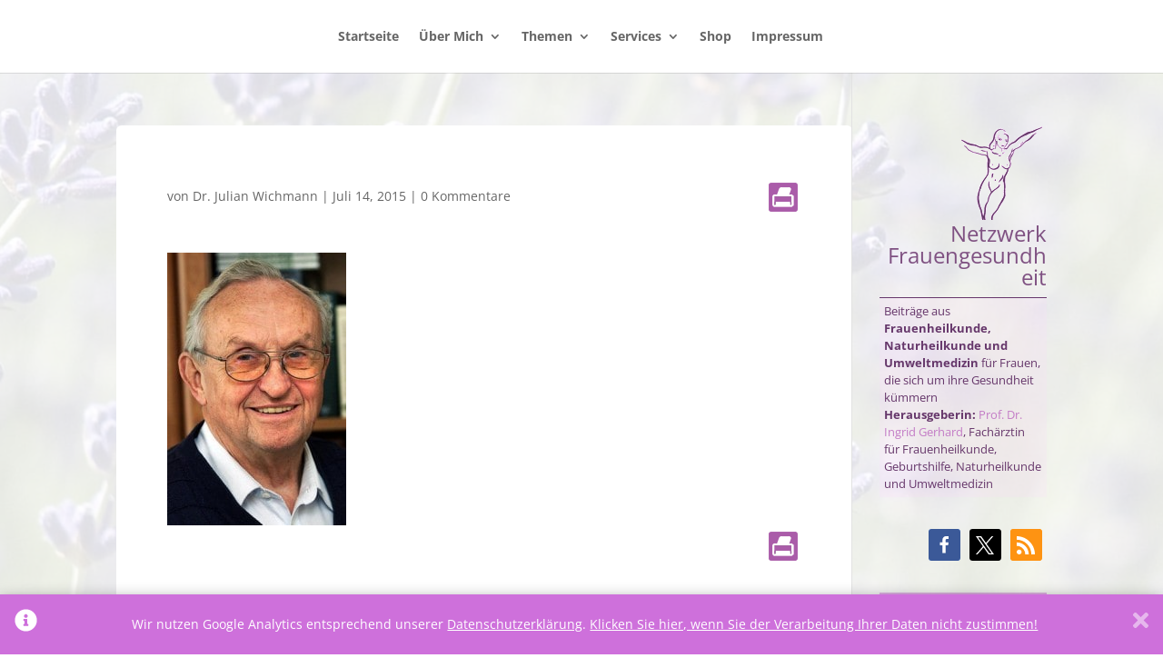

--- FILE ---
content_type: text/html; charset=UTF-8
request_url: https://www.netzwerk-frauengesundheit.com/ein-visionar-weniger-ein-nachruf-auf-wilhelm-kanne-senior/attachment/12729/
body_size: 38558
content:
<!DOCTYPE html><html dir="ltr" lang="de" prefix="og: https://ogp.me/ns#"><head><meta charset="UTF-8" /><meta http-equiv="X-UA-Compatible" content="IE=edge"><link rel="pingback" href="https://www.netzwerk-frauengesundheit.com/xmlrpc.php" /> <script type="text/javascript">document.documentElement.className = 'js';</script> <script type="text/javascript">/* Google Analytics Opt-Out by WP-Buddy | https://wp-buddy.com/products/plugins/google-analytics-opt-out */
						var gaoop_property = 'UA-8363177-1';
		var gaoop_disable_strs = ['ga-disable-' + gaoop_property];
				for (var index = 0; index < disableStrs.length; index++) {
			if (document.cookie.indexOf(disableStrs[index] + '=true') > -1) {
				window[disableStrs[index]] = true; // for Monster Insights
			}
		}

		function gaoop_analytics_optout() {
			for (var index = 0; index < disableStrs.length; index++) {
				document.cookie = disableStrs[index] + '=true; expires=Thu, 31 Dec 2099 23:59:59 UTC; SameSite=Strict; path=/';
				window[disableStrs[index]] = true; // for Monster Insights
			}
			alert('Wir haben ein Cookie gesetzt. Solange dieses aktiv ist, werden auf dieser Website keine Ihrer Daten von Google Analytics keine Daten verarbeitet.');		}</script> <link media="all" href="https://www.netzwerk-frauengesundheit.com/wp-content/cache/autoptimize/css/autoptimize_46248df1d65feee5c4266cdcd62546d3.css" rel="stylesheet"><link media="only screen and (max-width: 768px)" href="https://www.netzwerk-frauengesundheit.com/wp-content/cache/autoptimize/css/autoptimize_6fe211f8bb15af76999ce9135805d7af.css" rel="stylesheet"><title>| Netzwerk Frauengesundheit</title><meta name="robots" content="max-snippet:-1, max-image-preview:large, max-video-preview:-1" /><meta name="author" content="Dr. Julian Wichmann"/><link rel="canonical" href="https://www.netzwerk-frauengesundheit.com/ein-visionar-weniger-ein-nachruf-auf-wilhelm-kanne-senior/attachment/12729/" /><meta name="generator" content="All in One SEO (AIOSEO) 4.9.3" /><meta property="og:locale" content="de_DE" /><meta property="og:site_name" content="Netzwerk Frauengesundheit" /><meta property="og:type" content="article" /><meta property="og:title" content="| Netzwerk Frauengesundheit" /><meta property="og:url" content="https://www.netzwerk-frauengesundheit.com/ein-visionar-weniger-ein-nachruf-auf-wilhelm-kanne-senior/attachment/12729/" /><meta property="og:image" content="https://www.netzwerk-frauengesundheit.com/wp-content/themes/arthemia/images/logo.png" /><meta property="og:image:secure_url" content="https://www.netzwerk-frauengesundheit.com/wp-content/themes/arthemia/images/logo.png" /><meta property="article:published_time" content="2015-07-13T23:11:48+00:00" /><meta property="article:modified_time" content="2015-07-13T23:11:48+00:00" /><meta property="article:publisher" content="https://www.facebook.com/netzwerkfrauengesundheit" /><meta name="twitter:card" content="summary" /><meta name="twitter:site" content="@ingridgerhard" /><meta name="twitter:title" content="| Netzwerk Frauengesundheit" /><meta name="twitter:creator" content="@ingridgerhard" /><meta name="twitter:image" content="http://www.netzwerk-frauengesundheit.com/wp-content/themes/arthemia/images/logo.png" /> <script type="application/ld+json" class="aioseo-schema">{"@context":"https:\/\/schema.org","@graph":[{"@type":"BreadcrumbList","@id":"https:\/\/www.netzwerk-frauengesundheit.com\/ein-visionar-weniger-ein-nachruf-auf-wilhelm-kanne-senior\/attachment\/12729\/#breadcrumblist","itemListElement":[{"@type":"ListItem","@id":"https:\/\/www.netzwerk-frauengesundheit.com#listItem","position":1,"name":"Home","item":"https:\/\/www.netzwerk-frauengesundheit.com"},{"@type":"ListItem","@id":"https:\/\/www.netzwerk-frauengesundheit.com\/ein-visionar-weniger-ein-nachruf-auf-wilhelm-kanne-senior\/attachment\/12729\/#listItem","position":2,"previousItem":{"@type":"ListItem","@id":"https:\/\/www.netzwerk-frauengesundheit.com#listItem","name":"Home"}}]},{"@type":"ItemPage","@id":"https:\/\/www.netzwerk-frauengesundheit.com\/ein-visionar-weniger-ein-nachruf-auf-wilhelm-kanne-senior\/attachment\/12729\/#itempage","url":"https:\/\/www.netzwerk-frauengesundheit.com\/ein-visionar-weniger-ein-nachruf-auf-wilhelm-kanne-senior\/attachment\/12729\/","name":"| Netzwerk Frauengesundheit","inLanguage":"de-DE","isPartOf":{"@id":"https:\/\/www.netzwerk-frauengesundheit.com\/#website"},"breadcrumb":{"@id":"https:\/\/www.netzwerk-frauengesundheit.com\/ein-visionar-weniger-ein-nachruf-auf-wilhelm-kanne-senior\/attachment\/12729\/#breadcrumblist"},"author":{"@id":"https:\/\/www.netzwerk-frauengesundheit.com\/author\/docwichmann\/#author"},"creator":{"@id":"https:\/\/www.netzwerk-frauengesundheit.com\/author\/docwichmann\/#author"},"datePublished":"2015-07-14T01:11:48+02:00","dateModified":"2015-07-14T01:11:48+02:00"},{"@type":"Person","@id":"https:\/\/www.netzwerk-frauengesundheit.com\/#person","name":"Prof. Dr. Ingrid Gerhard","image":{"@type":"ImageObject","@id":"https:\/\/www.netzwerk-frauengesundheit.com\/ein-visionar-weniger-ein-nachruf-auf-wilhelm-kanne-senior\/attachment\/12729\/#personImage","url":"https:\/\/secure.gravatar.com\/avatar\/41a12002b6816d85a611e92320e9260eab3b0aa01f2ad482f1434611f50b31a3?s=96&d=mm&r=g","width":96,"height":96,"caption":"Prof. Dr. Ingrid Gerhard"}},{"@type":"Person","@id":"https:\/\/www.netzwerk-frauengesundheit.com\/author\/docwichmann\/#author","url":"https:\/\/www.netzwerk-frauengesundheit.com\/author\/docwichmann\/","name":"Dr. Julian Wichmann","image":{"@type":"ImageObject","@id":"https:\/\/www.netzwerk-frauengesundheit.com\/ein-visionar-weniger-ein-nachruf-auf-wilhelm-kanne-senior\/attachment\/12729\/#authorImage","url":"https:\/\/secure.gravatar.com\/avatar\/ce93717aa20a56dd0f4b3cc7b4bcd470971689e0e765d5d7da5f5deaf50ed2ae?s=96&d=mm&r=g","width":96,"height":96,"caption":"Dr. Julian Wichmann"}},{"@type":"WebSite","@id":"https:\/\/www.netzwerk-frauengesundheit.com\/#website","url":"https:\/\/www.netzwerk-frauengesundheit.com\/","name":"Netzwerk Frauengesundheit","description":"Ratgeber f\u00fcr Frauenheilkunde von Prof. Dr. Ingrid Gerhsrd","inLanguage":"de-DE","publisher":{"@id":"https:\/\/www.netzwerk-frauengesundheit.com\/#person"}}]}</script>   <style type="text/css">.WooZoneLite-price-info {
					font-size: 0.6em;
				}
				.woocommerce div.product p.price, .woocommerce div.product span.price {
					line-height: initial !important;
				}</style><link rel='dns-prefetch' href='//fonts.googleapis.com' /><link rel="alternate" type="application/rss+xml" title="Netzwerk Frauengesundheit &raquo; Feed" href="https://www.netzwerk-frauengesundheit.com/feed/" /><link rel="alternate" type="application/rss+xml" title="Netzwerk Frauengesundheit &raquo; Kommentar-Feed" href="https://www.netzwerk-frauengesundheit.com/comments/feed/" /><link rel="alternate" type="text/calendar" title="Netzwerk Frauengesundheit &raquo; iCal Feed" href="https://www.netzwerk-frauengesundheit.com/events/?ical=1" /> <script type="text/javascript" id="wpp-js" src="https://www.netzwerk-frauengesundheit.com/wp-content/plugins/wordpress-popular-posts/assets/js/wpp.min.js?ver=7.3.6" data-sampling="0" data-sampling-rate="100" data-api-url="https://www.netzwerk-frauengesundheit.com/wp-json/wordpress-popular-posts" data-post-id="12729" data-token="09336a4a11" data-lang="0" data-debug="0"></script> <link rel="alternate" type="application/rss+xml" title="Netzwerk Frauengesundheit &raquo; -Kommentar-Feed" href="https://www.netzwerk-frauengesundheit.com/ein-visionar-weniger-ein-nachruf-auf-wilhelm-kanne-senior/attachment/12729/feed/" /><link rel="alternate" title="oEmbed (JSON)" type="application/json+oembed" href="https://www.netzwerk-frauengesundheit.com/wp-json/oembed/1.0/embed?url=https%3A%2F%2Fwww.netzwerk-frauengesundheit.com%2Fein-visionar-weniger-ein-nachruf-auf-wilhelm-kanne-senior%2Fattachment%2F12729%2F" /><link rel="alternate" title="oEmbed (XML)" type="text/xml+oembed" href="https://www.netzwerk-frauengesundheit.com/wp-json/oembed/1.0/embed?url=https%3A%2F%2Fwww.netzwerk-frauengesundheit.com%2Fein-visionar-weniger-ein-nachruf-auf-wilhelm-kanne-senior%2Fattachment%2F12729%2F&#038;format=xml" />  <script src="//www.googletagmanager.com/gtag/js?id=G-XEJ0P5LKZ4"  data-cfasync="false" data-wpfc-render="false" type="text/javascript" async></script> <script data-cfasync="false" data-wpfc-render="false" type="text/javascript">var em_version = '8.11.1';
				var em_track_user = true;
				var em_no_track_reason = '';
								var ExactMetricsDefaultLocations = {"page_location":"https:\/\/www.netzwerk-frauengesundheit.com\/ein-visionar-weniger-ein-nachruf-auf-wilhelm-kanne-senior\/attachment\/12729\/"};
								if ( typeof ExactMetricsPrivacyGuardFilter === 'function' ) {
					var ExactMetricsLocations = (typeof ExactMetricsExcludeQuery === 'object') ? ExactMetricsPrivacyGuardFilter( ExactMetricsExcludeQuery ) : ExactMetricsPrivacyGuardFilter( ExactMetricsDefaultLocations );
				} else {
					var ExactMetricsLocations = (typeof ExactMetricsExcludeQuery === 'object') ? ExactMetricsExcludeQuery : ExactMetricsDefaultLocations;
				}

								var disableStrs = [
										'ga-disable-G-XEJ0P5LKZ4',
									];

				/* Function to detect opted out users */
				function __gtagTrackerIsOptedOut() {
					for (var index = 0; index < disableStrs.length; index++) {
						if (document.cookie.indexOf(disableStrs[index] + '=true') > -1) {
							return true;
						}
					}

					return false;
				}

				/* Disable tracking if the opt-out cookie exists. */
				if (__gtagTrackerIsOptedOut()) {
					for (var index = 0; index < disableStrs.length; index++) {
						window[disableStrs[index]] = true;
					}
				}

				/* Opt-out function */
				function __gtagTrackerOptout() {
					for (var index = 0; index < disableStrs.length; index++) {
						document.cookie = disableStrs[index] + '=true; expires=Thu, 31 Dec 2099 23:59:59 UTC; path=/';
						window[disableStrs[index]] = true;
					}
				}

				if ('undefined' === typeof gaOptout) {
					function gaOptout() {
						__gtagTrackerOptout();
					}
				}
								window.dataLayer = window.dataLayer || [];

				window.ExactMetricsDualTracker = {
					helpers: {},
					trackers: {},
				};
				if (em_track_user) {
					function __gtagDataLayer() {
						dataLayer.push(arguments);
					}

					function __gtagTracker(type, name, parameters) {
						if (!parameters) {
							parameters = {};
						}

						if (parameters.send_to) {
							__gtagDataLayer.apply(null, arguments);
							return;
						}

						if (type === 'event') {
														parameters.send_to = exactmetrics_frontend.v4_id;
							var hookName = name;
							if (typeof parameters['event_category'] !== 'undefined') {
								hookName = parameters['event_category'] + ':' + name;
							}

							if (typeof ExactMetricsDualTracker.trackers[hookName] !== 'undefined') {
								ExactMetricsDualTracker.trackers[hookName](parameters);
							} else {
								__gtagDataLayer('event', name, parameters);
							}
							
						} else {
							__gtagDataLayer.apply(null, arguments);
						}
					}

					__gtagTracker('js', new Date());
					__gtagTracker('set', {
						'developer_id.dNDMyYj': true,
											});
					if ( ExactMetricsLocations.page_location ) {
						__gtagTracker('set', ExactMetricsLocations);
					}
										__gtagTracker('config', 'G-XEJ0P5LKZ4', {"forceSSL":"true","anonymize_ip":"true","link_attribution":"true","page_path":location.pathname + location.search + location.hash} );
										window.gtag = __gtagTracker;										(function () {
						/* https://developers.google.com/analytics/devguides/collection/analyticsjs/ */
						/* ga and __gaTracker compatibility shim. */
						var noopfn = function () {
							return null;
						};
						var newtracker = function () {
							return new Tracker();
						};
						var Tracker = function () {
							return null;
						};
						var p = Tracker.prototype;
						p.get = noopfn;
						p.set = noopfn;
						p.send = function () {
							var args = Array.prototype.slice.call(arguments);
							args.unshift('send');
							__gaTracker.apply(null, args);
						};
						var __gaTracker = function () {
							var len = arguments.length;
							if (len === 0) {
								return;
							}
							var f = arguments[len - 1];
							if (typeof f !== 'object' || f === null || typeof f.hitCallback !== 'function') {
								if ('send' === arguments[0]) {
									var hitConverted, hitObject = false, action;
									if ('event' === arguments[1]) {
										if ('undefined' !== typeof arguments[3]) {
											hitObject = {
												'eventAction': arguments[3],
												'eventCategory': arguments[2],
												'eventLabel': arguments[4],
												'value': arguments[5] ? arguments[5] : 1,
											}
										}
									}
									if ('pageview' === arguments[1]) {
										if ('undefined' !== typeof arguments[2]) {
											hitObject = {
												'eventAction': 'page_view',
												'page_path': arguments[2],
											}
										}
									}
									if (typeof arguments[2] === 'object') {
										hitObject = arguments[2];
									}
									if (typeof arguments[5] === 'object') {
										Object.assign(hitObject, arguments[5]);
									}
									if ('undefined' !== typeof arguments[1].hitType) {
										hitObject = arguments[1];
										if ('pageview' === hitObject.hitType) {
											hitObject.eventAction = 'page_view';
										}
									}
									if (hitObject) {
										action = 'timing' === arguments[1].hitType ? 'timing_complete' : hitObject.eventAction;
										hitConverted = mapArgs(hitObject);
										__gtagTracker('event', action, hitConverted);
									}
								}
								return;
							}

							function mapArgs(args) {
								var arg, hit = {};
								var gaMap = {
									'eventCategory': 'event_category',
									'eventAction': 'event_action',
									'eventLabel': 'event_label',
									'eventValue': 'event_value',
									'nonInteraction': 'non_interaction',
									'timingCategory': 'event_category',
									'timingVar': 'name',
									'timingValue': 'value',
									'timingLabel': 'event_label',
									'page': 'page_path',
									'location': 'page_location',
									'title': 'page_title',
									'referrer' : 'page_referrer',
								};
								for (arg in args) {
																		if (!(!args.hasOwnProperty(arg) || !gaMap.hasOwnProperty(arg))) {
										hit[gaMap[arg]] = args[arg];
									} else {
										hit[arg] = args[arg];
									}
								}
								return hit;
							}

							try {
								f.hitCallback();
							} catch (ex) {
							}
						};
						__gaTracker.create = newtracker;
						__gaTracker.getByName = newtracker;
						__gaTracker.getAll = function () {
							return [];
						};
						__gaTracker.remove = noopfn;
						__gaTracker.loaded = true;
						window['__gaTracker'] = __gaTracker;
					})();
									} else {
										console.log("");
					(function () {
						function __gtagTracker() {
							return null;
						}

						window['__gtagTracker'] = __gtagTracker;
						window['gtag'] = __gtagTracker;
					})();
									}</script> <meta content="Divi v.4.27.4" name="generator"/><style id='global-styles-inline-css' type='text/css'>:root{--wp--preset--aspect-ratio--square: 1;--wp--preset--aspect-ratio--4-3: 4/3;--wp--preset--aspect-ratio--3-4: 3/4;--wp--preset--aspect-ratio--3-2: 3/2;--wp--preset--aspect-ratio--2-3: 2/3;--wp--preset--aspect-ratio--16-9: 16/9;--wp--preset--aspect-ratio--9-16: 9/16;--wp--preset--color--black: #000000;--wp--preset--color--cyan-bluish-gray: #abb8c3;--wp--preset--color--white: #ffffff;--wp--preset--color--pale-pink: #f78da7;--wp--preset--color--vivid-red: #cf2e2e;--wp--preset--color--luminous-vivid-orange: #ff6900;--wp--preset--color--luminous-vivid-amber: #fcb900;--wp--preset--color--light-green-cyan: #7bdcb5;--wp--preset--color--vivid-green-cyan: #00d084;--wp--preset--color--pale-cyan-blue: #8ed1fc;--wp--preset--color--vivid-cyan-blue: #0693e3;--wp--preset--color--vivid-purple: #9b51e0;--wp--preset--gradient--vivid-cyan-blue-to-vivid-purple: linear-gradient(135deg,rgb(6,147,227) 0%,rgb(155,81,224) 100%);--wp--preset--gradient--light-green-cyan-to-vivid-green-cyan: linear-gradient(135deg,rgb(122,220,180) 0%,rgb(0,208,130) 100%);--wp--preset--gradient--luminous-vivid-amber-to-luminous-vivid-orange: linear-gradient(135deg,rgb(252,185,0) 0%,rgb(255,105,0) 100%);--wp--preset--gradient--luminous-vivid-orange-to-vivid-red: linear-gradient(135deg,rgb(255,105,0) 0%,rgb(207,46,46) 100%);--wp--preset--gradient--very-light-gray-to-cyan-bluish-gray: linear-gradient(135deg,rgb(238,238,238) 0%,rgb(169,184,195) 100%);--wp--preset--gradient--cool-to-warm-spectrum: linear-gradient(135deg,rgb(74,234,220) 0%,rgb(151,120,209) 20%,rgb(207,42,186) 40%,rgb(238,44,130) 60%,rgb(251,105,98) 80%,rgb(254,248,76) 100%);--wp--preset--gradient--blush-light-purple: linear-gradient(135deg,rgb(255,206,236) 0%,rgb(152,150,240) 100%);--wp--preset--gradient--blush-bordeaux: linear-gradient(135deg,rgb(254,205,165) 0%,rgb(254,45,45) 50%,rgb(107,0,62) 100%);--wp--preset--gradient--luminous-dusk: linear-gradient(135deg,rgb(255,203,112) 0%,rgb(199,81,192) 50%,rgb(65,88,208) 100%);--wp--preset--gradient--pale-ocean: linear-gradient(135deg,rgb(255,245,203) 0%,rgb(182,227,212) 50%,rgb(51,167,181) 100%);--wp--preset--gradient--electric-grass: linear-gradient(135deg,rgb(202,248,128) 0%,rgb(113,206,126) 100%);--wp--preset--gradient--midnight: linear-gradient(135deg,rgb(2,3,129) 0%,rgb(40,116,252) 100%);--wp--preset--font-size--small: 13px;--wp--preset--font-size--medium: 20px;--wp--preset--font-size--large: 36px;--wp--preset--font-size--x-large: 42px;--wp--preset--spacing--20: 0.44rem;--wp--preset--spacing--30: 0.67rem;--wp--preset--spacing--40: 1rem;--wp--preset--spacing--50: 1.5rem;--wp--preset--spacing--60: 2.25rem;--wp--preset--spacing--70: 3.38rem;--wp--preset--spacing--80: 5.06rem;--wp--preset--shadow--natural: 6px 6px 9px rgba(0, 0, 0, 0.2);--wp--preset--shadow--deep: 12px 12px 50px rgba(0, 0, 0, 0.4);--wp--preset--shadow--sharp: 6px 6px 0px rgba(0, 0, 0, 0.2);--wp--preset--shadow--outlined: 6px 6px 0px -3px rgb(255, 255, 255), 6px 6px rgb(0, 0, 0);--wp--preset--shadow--crisp: 6px 6px 0px rgb(0, 0, 0);}:root { --wp--style--global--content-size: 823px;--wp--style--global--wide-size: 1080px; }:where(body) { margin: 0; }.wp-site-blocks > .alignleft { float: left; margin-right: 2em; }.wp-site-blocks > .alignright { float: right; margin-left: 2em; }.wp-site-blocks > .aligncenter { justify-content: center; margin-left: auto; margin-right: auto; }:where(.is-layout-flex){gap: 0.5em;}:where(.is-layout-grid){gap: 0.5em;}.is-layout-flow > .alignleft{float: left;margin-inline-start: 0;margin-inline-end: 2em;}.is-layout-flow > .alignright{float: right;margin-inline-start: 2em;margin-inline-end: 0;}.is-layout-flow > .aligncenter{margin-left: auto !important;margin-right: auto !important;}.is-layout-constrained > .alignleft{float: left;margin-inline-start: 0;margin-inline-end: 2em;}.is-layout-constrained > .alignright{float: right;margin-inline-start: 2em;margin-inline-end: 0;}.is-layout-constrained > .aligncenter{margin-left: auto !important;margin-right: auto !important;}.is-layout-constrained > :where(:not(.alignleft):not(.alignright):not(.alignfull)){max-width: var(--wp--style--global--content-size);margin-left: auto !important;margin-right: auto !important;}.is-layout-constrained > .alignwide{max-width: var(--wp--style--global--wide-size);}body .is-layout-flex{display: flex;}.is-layout-flex{flex-wrap: wrap;align-items: center;}.is-layout-flex > :is(*, div){margin: 0;}body .is-layout-grid{display: grid;}.is-layout-grid > :is(*, div){margin: 0;}body{padding-top: 0px;padding-right: 0px;padding-bottom: 0px;padding-left: 0px;}:root :where(.wp-element-button, .wp-block-button__link){background-color: #32373c;border-width: 0;color: #fff;font-family: inherit;font-size: inherit;font-style: inherit;font-weight: inherit;letter-spacing: inherit;line-height: inherit;padding-top: calc(0.667em + 2px);padding-right: calc(1.333em + 2px);padding-bottom: calc(0.667em + 2px);padding-left: calc(1.333em + 2px);text-decoration: none;text-transform: inherit;}.has-black-color{color: var(--wp--preset--color--black) !important;}.has-cyan-bluish-gray-color{color: var(--wp--preset--color--cyan-bluish-gray) !important;}.has-white-color{color: var(--wp--preset--color--white) !important;}.has-pale-pink-color{color: var(--wp--preset--color--pale-pink) !important;}.has-vivid-red-color{color: var(--wp--preset--color--vivid-red) !important;}.has-luminous-vivid-orange-color{color: var(--wp--preset--color--luminous-vivid-orange) !important;}.has-luminous-vivid-amber-color{color: var(--wp--preset--color--luminous-vivid-amber) !important;}.has-light-green-cyan-color{color: var(--wp--preset--color--light-green-cyan) !important;}.has-vivid-green-cyan-color{color: var(--wp--preset--color--vivid-green-cyan) !important;}.has-pale-cyan-blue-color{color: var(--wp--preset--color--pale-cyan-blue) !important;}.has-vivid-cyan-blue-color{color: var(--wp--preset--color--vivid-cyan-blue) !important;}.has-vivid-purple-color{color: var(--wp--preset--color--vivid-purple) !important;}.has-black-background-color{background-color: var(--wp--preset--color--black) !important;}.has-cyan-bluish-gray-background-color{background-color: var(--wp--preset--color--cyan-bluish-gray) !important;}.has-white-background-color{background-color: var(--wp--preset--color--white) !important;}.has-pale-pink-background-color{background-color: var(--wp--preset--color--pale-pink) !important;}.has-vivid-red-background-color{background-color: var(--wp--preset--color--vivid-red) !important;}.has-luminous-vivid-orange-background-color{background-color: var(--wp--preset--color--luminous-vivid-orange) !important;}.has-luminous-vivid-amber-background-color{background-color: var(--wp--preset--color--luminous-vivid-amber) !important;}.has-light-green-cyan-background-color{background-color: var(--wp--preset--color--light-green-cyan) !important;}.has-vivid-green-cyan-background-color{background-color: var(--wp--preset--color--vivid-green-cyan) !important;}.has-pale-cyan-blue-background-color{background-color: var(--wp--preset--color--pale-cyan-blue) !important;}.has-vivid-cyan-blue-background-color{background-color: var(--wp--preset--color--vivid-cyan-blue) !important;}.has-vivid-purple-background-color{background-color: var(--wp--preset--color--vivid-purple) !important;}.has-black-border-color{border-color: var(--wp--preset--color--black) !important;}.has-cyan-bluish-gray-border-color{border-color: var(--wp--preset--color--cyan-bluish-gray) !important;}.has-white-border-color{border-color: var(--wp--preset--color--white) !important;}.has-pale-pink-border-color{border-color: var(--wp--preset--color--pale-pink) !important;}.has-vivid-red-border-color{border-color: var(--wp--preset--color--vivid-red) !important;}.has-luminous-vivid-orange-border-color{border-color: var(--wp--preset--color--luminous-vivid-orange) !important;}.has-luminous-vivid-amber-border-color{border-color: var(--wp--preset--color--luminous-vivid-amber) !important;}.has-light-green-cyan-border-color{border-color: var(--wp--preset--color--light-green-cyan) !important;}.has-vivid-green-cyan-border-color{border-color: var(--wp--preset--color--vivid-green-cyan) !important;}.has-pale-cyan-blue-border-color{border-color: var(--wp--preset--color--pale-cyan-blue) !important;}.has-vivid-cyan-blue-border-color{border-color: var(--wp--preset--color--vivid-cyan-blue) !important;}.has-vivid-purple-border-color{border-color: var(--wp--preset--color--vivid-purple) !important;}.has-vivid-cyan-blue-to-vivid-purple-gradient-background{background: var(--wp--preset--gradient--vivid-cyan-blue-to-vivid-purple) !important;}.has-light-green-cyan-to-vivid-green-cyan-gradient-background{background: var(--wp--preset--gradient--light-green-cyan-to-vivid-green-cyan) !important;}.has-luminous-vivid-amber-to-luminous-vivid-orange-gradient-background{background: var(--wp--preset--gradient--luminous-vivid-amber-to-luminous-vivid-orange) !important;}.has-luminous-vivid-orange-to-vivid-red-gradient-background{background: var(--wp--preset--gradient--luminous-vivid-orange-to-vivid-red) !important;}.has-very-light-gray-to-cyan-bluish-gray-gradient-background{background: var(--wp--preset--gradient--very-light-gray-to-cyan-bluish-gray) !important;}.has-cool-to-warm-spectrum-gradient-background{background: var(--wp--preset--gradient--cool-to-warm-spectrum) !important;}.has-blush-light-purple-gradient-background{background: var(--wp--preset--gradient--blush-light-purple) !important;}.has-blush-bordeaux-gradient-background{background: var(--wp--preset--gradient--blush-bordeaux) !important;}.has-luminous-dusk-gradient-background{background: var(--wp--preset--gradient--luminous-dusk) !important;}.has-pale-ocean-gradient-background{background: var(--wp--preset--gradient--pale-ocean) !important;}.has-electric-grass-gradient-background{background: var(--wp--preset--gradient--electric-grass) !important;}.has-midnight-gradient-background{background: var(--wp--preset--gradient--midnight) !important;}.has-small-font-size{font-size: var(--wp--preset--font-size--small) !important;}.has-medium-font-size{font-size: var(--wp--preset--font-size--medium) !important;}.has-large-font-size{font-size: var(--wp--preset--font-size--large) !important;}.has-x-large-font-size{font-size: var(--wp--preset--font-size--x-large) !important;}
/*# sourceURL=global-styles-inline-css */</style><style id='woocommerce-inline-inline-css' type='text/css'>.woocommerce form .form-row .required { visibility: visible; }
/*# sourceURL=woocommerce-inline-inline-css */</style><style id='wprmenu.css-inline-css' type='text/css'>@media only screen and ( max-width: 980px ) {html body div.wprm-wrapper {overflow: scroll;}#wprmenu_bar {background-image: url();background-size: 100% ;background-repeat: no-repeat;}#wprmenu_bar {background-color: #fcd7f5;}html body div#mg-wprm-wrap .wpr_submit .icon.icon-search {color: #FFFFFF;}#wprmenu_bar .menu_title,#wprmenu_bar .wprmenu_icon_menu,#wprmenu_bar .menu_title a {color: #333333;}#wprmenu_bar .menu_title a {font-size: 22px;font-weight: normal;}#mg-wprm-wrap li.menu-item a {font-size: 16px;text-transform: uppercase;font-weight: normal;}#mg-wprm-wrap li.menu-item-has-children ul.sub-menu a {font-size: 16px;text-transform: uppercase;font-weight: normal;}#mg-wprm-wrap li.current-menu-item > a {background: #ce70db;}#mg-wprm-wrap li.current-menu-item > a,#mg-wprm-wrap li.current-menu-item span.wprmenu_icon{color: #333333 !important;}#mg-wprm-wrap {background-color: #fcd7f5;}.cbp-spmenu-push-toright,.cbp-spmenu-push-toright .mm-slideout {left: 100% ;}.cbp-spmenu-push-toleft {left: -100% ;}#mg-wprm-wrap.cbp-spmenu-right,#mg-wprm-wrap.cbp-spmenu-left,#mg-wprm-wrap.cbp-spmenu-right.custom,#mg-wprm-wrap.cbp-spmenu-left.custom,.cbp-spmenu-vertical {width: 100%;max-width: 980px;}#mg-wprm-wrap ul#wprmenu_menu_ul li.menu-item a,div#mg-wprm-wrap ul li span.wprmenu_icon {color: #333333;}#mg-wprm-wrap ul#wprmenu_menu_ul li.menu-item:valid ~ a{color: #333333;}#mg-wprm-wrap ul#wprmenu_menu_ul li.menu-item a:hover {background: #ce70db;color: #333333 !important;}div#mg-wprm-wrap ul>li:hover>span.wprmenu_icon {color: #333333 !important;}.wprmenu_bar .hamburger-inner,.wprmenu_bar .hamburger-inner::before,.wprmenu_bar .hamburger-inner::after {background: #333333;}.wprmenu_bar .hamburger:hover .hamburger-inner,.wprmenu_bar .hamburger:hover .hamburger-inner::before,.wprmenu_bar .hamburger:hover .hamburger-inner::after {background: #ffffff;}div.wprmenu_bar div.hamburger{padding-right: 6px !important;}#wprmenu_menu.left {width:100%;left: -100%;right: auto;}#wprmenu_menu.right {width:100%;right: -100%;left: auto;}html body div#wprmenu_bar {height : px;}#mg-wprm-wrap.cbp-spmenu-left,#mg-wprm-wrap.cbp-spmenu-right,#mg-widgetmenu-wrap.cbp-spmenu-widget-left,#mg-widgetmenu-wrap.cbp-spmenu-widget-right {top: px !important;}.wprmenu_bar .hamburger {float: left;}.wprmenu_bar #custom_menu_icon.hamburger {top: 0px;left: 0px;float: left !important;background-color: #CCCCCC;}.wpr_custom_menu #custom_menu_icon {display: block;}html { padding-top: 42px !important; }#wprmenu_bar,#mg-wprm-wrap { display: block; }div#wpadminbar { position: fixed; }}
/*# sourceURL=wprmenu.css-inline-css */</style><style id='crp-style-rounded-thumbs-inline-css' type='text/css'>.crp_related.crp-rounded-thumbs a {
				width: 250px;
                height: 250px;
				text-decoration: none;
			}
			.crp_related.crp-rounded-thumbs img {
				max-width: 250px;
				margin: auto;
			}
			.crp_related.crp-rounded-thumbs .crp_title {
				width: 100%;
			}
			
/*# sourceURL=crp-style-rounded-thumbs-inline-css */</style><style id='divi-style-inline-inline-css' type='text/css'>/*!
Theme Name: Divi
Theme URI: http://www.elegantthemes.com/gallery/divi/
Version: 4.27.4
Description: Smart. Flexible. Beautiful. Divi is the most powerful theme in our collection.
Author: Elegant Themes
Author URI: http://www.elegantthemes.com
License: GNU General Public License v2
License URI: http://www.gnu.org/licenses/gpl-2.0.html
*/

a,abbr,acronym,address,applet,b,big,blockquote,body,center,cite,code,dd,del,dfn,div,dl,dt,em,fieldset,font,form,h1,h2,h3,h4,h5,h6,html,i,iframe,img,ins,kbd,label,legend,li,object,ol,p,pre,q,s,samp,small,span,strike,strong,sub,sup,tt,u,ul,var{margin:0;padding:0;border:0;outline:0;font-size:100%;-ms-text-size-adjust:100%;-webkit-text-size-adjust:100%;vertical-align:baseline;background:transparent}body{line-height:1}ol,ul{list-style:none}blockquote,q{quotes:none}blockquote:after,blockquote:before,q:after,q:before{content:"";content:none}blockquote{margin:20px 0 30px;border-left:5px solid;padding-left:20px}:focus{outline:0}del{text-decoration:line-through}pre{overflow:auto;padding:10px}figure{margin:0}table{border-collapse:collapse;border-spacing:0}article,aside,footer,header,hgroup,nav,section{display:block}body{font-family:Open Sans,Arial,sans-serif;font-size:14px;color:#666;background-color:#fff;line-height:1.7em;font-weight:500;-webkit-font-smoothing:antialiased;-moz-osx-font-smoothing:grayscale}body.page-template-page-template-blank-php #page-container{padding-top:0!important}body.et_cover_background{background-size:cover!important;background-position:top!important;background-repeat:no-repeat!important;background-attachment:fixed}a{color:#2ea3f2}a,a:hover{text-decoration:none}p{padding-bottom:1em}p:not(.has-background):last-of-type{padding-bottom:0}p.et_normal_padding{padding-bottom:1em}strong{font-weight:700}cite,em,i{font-style:italic}code,pre{font-family:Courier New,monospace;margin-bottom:10px}ins{text-decoration:none}sub,sup{height:0;line-height:1;position:relative;vertical-align:baseline}sup{bottom:.8em}sub{top:.3em}dl{margin:0 0 1.5em}dl dt{font-weight:700}dd{margin-left:1.5em}blockquote p{padding-bottom:0}embed,iframe,object,video{max-width:100%}h1,h2,h3,h4,h5,h6{color:#333;padding-bottom:10px;line-height:1em;font-weight:500}h1 a,h2 a,h3 a,h4 a,h5 a,h6 a{color:inherit}h1{font-size:30px}h2{font-size:26px}h3{font-size:22px}h4{font-size:18px}h5{font-size:16px}h6{font-size:14px}input{-webkit-appearance:none}input[type=checkbox]{-webkit-appearance:checkbox}input[type=radio]{-webkit-appearance:radio}input.text,input.title,input[type=email],input[type=password],input[type=tel],input[type=text],select,textarea{background-color:#fff;border:1px solid #bbb;padding:2px;color:#4e4e4e}input.text:focus,input.title:focus,input[type=text]:focus,select:focus,textarea:focus{border-color:#2d3940;color:#3e3e3e}input.text,input.title,input[type=text],select,textarea{margin:0}textarea{padding:4px}button,input,select,textarea{font-family:inherit}img{max-width:100%;height:auto}.clear{clear:both}br.clear{margin:0;padding:0}.pagination{clear:both}#et_search_icon:hover,.et-social-icon a:hover,.et_password_protected_form .et_submit_button,.form-submit .et_pb_buttontton.alt.disabled,.nav-single a,.posted_in a{color:#2ea3f2}.et-search-form,blockquote{border-color:#2ea3f2}#main-content{background-color:#fff}.container{width:80%;max-width:1080px;margin:auto;position:relative}body:not(.et-tb) #main-content .container,body:not(.et-tb-has-header) #main-content .container{padding-top:58px}.et_full_width_page #main-content .container:before{display:none}.main_title{margin-bottom:20px}.et_password_protected_form .et_submit_button:hover,.form-submit .et_pb_button:hover{background:rgba(0,0,0,.05)}.et_button_icon_visible .et_pb_button{padding-right:2em;padding-left:.7em}.et_button_icon_visible .et_pb_button:after{opacity:1;margin-left:0}.et_button_left .et_pb_button:hover:after{left:.15em}.et_button_left .et_pb_button:after{margin-left:0;left:1em}.et_button_icon_visible.et_button_left .et_pb_button,.et_button_left .et_pb_button:hover,.et_button_left .et_pb_module .et_pb_button:hover{padding-left:2em;padding-right:.7em}.et_button_icon_visible.et_button_left .et_pb_button:after,.et_button_left .et_pb_button:hover:after{left:.15em}.et_password_protected_form .et_submit_button:hover,.form-submit .et_pb_button:hover{padding:.3em 1em}.et_button_no_icon .et_pb_button:after{display:none}.et_button_no_icon.et_button_icon_visible.et_button_left .et_pb_button,.et_button_no_icon.et_button_left .et_pb_button:hover,.et_button_no_icon .et_pb_button,.et_button_no_icon .et_pb_button:hover{padding:.3em 1em!important}.et_button_custom_icon .et_pb_button:after{line-height:1.7em}.et_button_custom_icon.et_button_icon_visible .et_pb_button:after,.et_button_custom_icon .et_pb_button:hover:after{margin-left:.3em}#left-area .post_format-post-format-gallery .wp-block-gallery:first-of-type{padding:0;margin-bottom:-16px}.entry-content table:not(.variations){border:1px solid #eee;margin:0 0 15px;text-align:left;width:100%}.entry-content thead th,.entry-content tr th{color:#555;font-weight:700;padding:9px 24px}.entry-content tr td{border-top:1px solid #eee;padding:6px 24px}#left-area ul,.entry-content ul,.et-l--body ul,.et-l--footer ul,.et-l--header ul{list-style-type:disc;padding:0 0 23px 1em;line-height:26px}#left-area ol,.entry-content ol,.et-l--body ol,.et-l--footer ol,.et-l--header ol{list-style-type:decimal;list-style-position:inside;padding:0 0 23px;line-height:26px}#left-area ul li ul,.entry-content ul li ol{padding:2px 0 2px 20px}#left-area ol li ul,.entry-content ol li ol,.et-l--body ol li ol,.et-l--footer ol li ol,.et-l--header ol li ol{padding:2px 0 2px 35px}#left-area ul.wp-block-gallery{display:-webkit-box;display:-ms-flexbox;display:flex;-ms-flex-wrap:wrap;flex-wrap:wrap;list-style-type:none;padding:0}#left-area ul.products{padding:0!important;line-height:1.7!important;list-style:none!important}.gallery-item a{display:block}.gallery-caption,.gallery-item a{width:90%}#wpadminbar{z-index:100001}#left-area .post-meta{font-size:14px;padding-bottom:15px}#left-area .post-meta a{text-decoration:none;color:#666}#left-area .et_featured_image{padding-bottom:7px}.single .post{padding-bottom:25px}body.single .et_audio_content{margin-bottom:-6px}.nav-single a{text-decoration:none;color:#2ea3f2;font-size:14px;font-weight:400}.nav-previous{float:left}.nav-next{float:right}.et_password_protected_form p input{background-color:#eee;border:none!important;width:100%!important;border-radius:0!important;font-size:14px;color:#999!important;padding:16px!important;-webkit-box-sizing:border-box;box-sizing:border-box}.et_password_protected_form label{display:none}.et_password_protected_form .et_submit_button{font-family:inherit;display:block;float:right;margin:8px auto 0;cursor:pointer}.post-password-required p.nocomments.container{max-width:100%}.post-password-required p.nocomments.container:before{display:none}.aligncenter,div.post .new-post .aligncenter{display:block;margin-left:auto;margin-right:auto}.wp-caption{border:1px solid #ddd;text-align:center;background-color:#f3f3f3;margin-bottom:10px;max-width:96%;padding:8px}.wp-caption.alignleft{margin:0 30px 20px 0}.wp-caption.alignright{margin:0 0 20px 30px}.wp-caption img{margin:0;padding:0;border:0}.wp-caption p.wp-caption-text{font-size:12px;padding:0 4px 5px;margin:0}.alignright{float:right}.alignleft{float:left}img.alignleft{display:inline;float:left;margin-right:15px}img.alignright{display:inline;float:right;margin-left:15px}.page.et_pb_pagebuilder_layout #main-content{background-color:transparent}body #main-content .et_builder_inner_content>h1,body #main-content .et_builder_inner_content>h2,body #main-content .et_builder_inner_content>h3,body #main-content .et_builder_inner_content>h4,body #main-content .et_builder_inner_content>h5,body #main-content .et_builder_inner_content>h6{line-height:1.4em}body #main-content .et_builder_inner_content>p{line-height:1.7em}.wp-block-pullquote{margin:20px 0 30px}.wp-block-pullquote.has-background blockquote{border-left:none}.wp-block-group.has-background{padding:1.5em 1.5em .5em}@media (min-width:981px){#left-area{width:79.125%;padding-bottom:23px}#main-content .container:before{content:"";position:absolute;top:0;height:100%;width:1px;background-color:#e2e2e2}.et_full_width_page #left-area,.et_no_sidebar #left-area{float:none;width:100%!important}.et_full_width_page #left-area{padding-bottom:0}.et_no_sidebar #main-content .container:before{display:none}}@media (max-width:980px){#page-container{padding-top:80px}.et-tb #page-container,.et-tb-has-header #page-container{padding-top:0!important}#left-area,#sidebar{width:100%!important}#main-content .container:before{display:none!important}.et_full_width_page .et_gallery_item:nth-child(4n+1){clear:none}}@media print{#page-container{padding-top:0!important}}#wp-admin-bar-et-use-visual-builder a:before{font-family:ETmodules!important;content:"\e625";font-size:30px!important;width:28px;margin-top:-3px;color:#974df3!important}#wp-admin-bar-et-use-visual-builder:hover a:before{color:#fff!important}#wp-admin-bar-et-use-visual-builder:hover a,#wp-admin-bar-et-use-visual-builder a:hover{transition:background-color .5s ease;-webkit-transition:background-color .5s ease;-moz-transition:background-color .5s ease;background-color:#7e3bd0!important;color:#fff!important}* html .clearfix,:first-child+html .clearfix{zoom:1}.iphone .et_pb_section_video_bg video::-webkit-media-controls-start-playback-button{display:none!important;-webkit-appearance:none}.et_mobile_device .et_pb_section_parallax .et_pb_parallax_css{background-attachment:scroll}.et-social-facebook a.icon:before{content:"\e093"}.et-social-twitter a.icon:before{content:"\e094"}.et-social-google-plus a.icon:before{content:"\e096"}.et-social-instagram a.icon:before{content:"\e09a"}.et-social-rss a.icon:before{content:"\e09e"}.ai1ec-single-event:after{content:" ";display:table;clear:both}.evcal_event_details .evcal_evdata_cell .eventon_details_shading_bot.eventon_details_shading_bot{z-index:3}.wp-block-divi-layout{margin-bottom:1em}*{-webkit-box-sizing:border-box;box-sizing:border-box}#et-info-email:before,#et-info-phone:before,#et_search_icon:before,.comment-reply-link:after,.et-cart-info span:before,.et-pb-arrow-next:before,.et-pb-arrow-prev:before,.et-social-icon a:before,.et_audio_container .mejs-playpause-button button:before,.et_audio_container .mejs-volume-button button:before,.et_overlay:before,.et_password_protected_form .et_submit_button:after,.et_pb_button:after,.et_pb_contact_reset:after,.et_pb_contact_submit:after,.et_pb_font_icon:before,.et_pb_newsletter_button:after,.et_pb_pricing_table_button:after,.et_pb_promo_button:after,.et_pb_testimonial:before,.et_pb_toggle_title:before,.form-submit .et_pb_button:after,.mobile_menu_bar:before,a.et_pb_more_button:after{font-family:ETmodules!important;speak:none;font-style:normal;font-weight:400;-webkit-font-feature-settings:normal;font-feature-settings:normal;font-variant:normal;text-transform:none;line-height:1;-webkit-font-smoothing:antialiased;-moz-osx-font-smoothing:grayscale;text-shadow:0 0;direction:ltr}.et-pb-icon,.et_pb_custom_button_icon.et_pb_button:after,.et_pb_login .et_pb_custom_button_icon.et_pb_button:after,.et_pb_woo_custom_button_icon .button.et_pb_custom_button_icon.et_pb_button:after,.et_pb_woo_custom_button_icon .button.et_pb_custom_button_icon.et_pb_button:hover:after{content:attr(data-icon)}.et-pb-icon{font-family:ETmodules;speak:none;font-weight:400;-webkit-font-feature-settings:normal;font-feature-settings:normal;font-variant:normal;text-transform:none;line-height:1;-webkit-font-smoothing:antialiased;font-size:96px;font-style:normal;display:inline-block;-webkit-box-sizing:border-box;box-sizing:border-box;direction:ltr}#et-ajax-saving{display:none;-webkit-transition:background .3s,-webkit-box-shadow .3s;transition:background .3s,-webkit-box-shadow .3s;transition:background .3s,box-shadow .3s;transition:background .3s,box-shadow .3s,-webkit-box-shadow .3s;-webkit-box-shadow:rgba(0,139,219,.247059) 0 0 60px;box-shadow:0 0 60px rgba(0,139,219,.247059);position:fixed;top:50%;left:50%;width:50px;height:50px;background:#fff;border-radius:50px;margin:-25px 0 0 -25px;z-index:999999;text-align:center}#et-ajax-saving img{margin:9px}.et-safe-mode-indicator,.et-safe-mode-indicator:focus,.et-safe-mode-indicator:hover{-webkit-box-shadow:0 5px 10px rgba(41,196,169,.15);box-shadow:0 5px 10px rgba(41,196,169,.15);background:#29c4a9;color:#fff;font-size:14px;font-weight:600;padding:12px;line-height:16px;border-radius:3px;position:fixed;bottom:30px;right:30px;z-index:999999;text-decoration:none;font-family:Open Sans,sans-serif;-webkit-font-smoothing:antialiased;-moz-osx-font-smoothing:grayscale}.et_pb_button{font-size:20px;font-weight:500;padding:.3em 1em;line-height:1.7em!important;background-color:transparent;background-size:cover;background-position:50%;background-repeat:no-repeat;border:2px solid;border-radius:3px;-webkit-transition-duration:.2s;transition-duration:.2s;-webkit-transition-property:all!important;transition-property:all!important}.et_pb_button,.et_pb_button_inner{position:relative}.et_pb_button:hover,.et_pb_module .et_pb_button:hover{border:2px solid transparent;padding:.3em 2em .3em .7em}.et_pb_button:hover{background-color:hsla(0,0%,100%,.2)}.et_pb_bg_layout_light.et_pb_button:hover,.et_pb_bg_layout_light .et_pb_button:hover{background-color:rgba(0,0,0,.05)}.et_pb_button:after,.et_pb_button:before{font-size:32px;line-height:1em;content:"\35";opacity:0;position:absolute;margin-left:-1em;-webkit-transition:all .2s;transition:all .2s;text-transform:none;-webkit-font-feature-settings:"kern" off;font-feature-settings:"kern" off;font-variant:none;font-style:normal;font-weight:400;text-shadow:none}.et_pb_button.et_hover_enabled:hover:after,.et_pb_button.et_pb_hovered:hover:after{-webkit-transition:none!important;transition:none!important}.et_pb_button:before{display:none}.et_pb_button:hover:after{opacity:1;margin-left:0}.et_pb_column_1_3 h1,.et_pb_column_1_4 h1,.et_pb_column_1_5 h1,.et_pb_column_1_6 h1,.et_pb_column_2_5 h1{font-size:26px}.et_pb_column_1_3 h2,.et_pb_column_1_4 h2,.et_pb_column_1_5 h2,.et_pb_column_1_6 h2,.et_pb_column_2_5 h2{font-size:23px}.et_pb_column_1_3 h3,.et_pb_column_1_4 h3,.et_pb_column_1_5 h3,.et_pb_column_1_6 h3,.et_pb_column_2_5 h3{font-size:20px}.et_pb_column_1_3 h4,.et_pb_column_1_4 h4,.et_pb_column_1_5 h4,.et_pb_column_1_6 h4,.et_pb_column_2_5 h4{font-size:18px}.et_pb_column_1_3 h5,.et_pb_column_1_4 h5,.et_pb_column_1_5 h5,.et_pb_column_1_6 h5,.et_pb_column_2_5 h5{font-size:16px}.et_pb_column_1_3 h6,.et_pb_column_1_4 h6,.et_pb_column_1_5 h6,.et_pb_column_1_6 h6,.et_pb_column_2_5 h6{font-size:15px}.et_pb_bg_layout_dark,.et_pb_bg_layout_dark h1,.et_pb_bg_layout_dark h2,.et_pb_bg_layout_dark h3,.et_pb_bg_layout_dark h4,.et_pb_bg_layout_dark h5,.et_pb_bg_layout_dark h6{color:#fff!important}.et_pb_module.et_pb_text_align_left{text-align:left}.et_pb_module.et_pb_text_align_center{text-align:center}.et_pb_module.et_pb_text_align_right{text-align:right}.et_pb_module.et_pb_text_align_justified{text-align:justify}.clearfix:after{visibility:hidden;display:block;font-size:0;content:" ";clear:both;height:0}.et_pb_bg_layout_light .et_pb_more_button{color:#2ea3f2}.et_builder_inner_content{position:relative;z-index:1}header .et_builder_inner_content{z-index:2}.et_pb_css_mix_blend_mode_passthrough{mix-blend-mode:unset!important}.et_pb_image_container{margin:-20px -20px 29px}.et_pb_module_inner{position:relative}.et_hover_enabled_preview{z-index:2}.et_hover_enabled:hover{position:relative;z-index:2}.et_pb_all_tabs,.et_pb_module,.et_pb_posts_nav a,.et_pb_tab,.et_pb_with_background{position:relative;background-size:cover;background-position:50%;background-repeat:no-repeat}.et_pb_background_mask,.et_pb_background_pattern{bottom:0;left:0;position:absolute;right:0;top:0}.et_pb_background_mask{background-size:calc(100% + 2px) calc(100% + 2px);background-repeat:no-repeat;background-position:50%;overflow:hidden}.et_pb_background_pattern{background-position:0 0;background-repeat:repeat}.et_pb_with_border{position:relative;border:0 solid #333}.post-password-required .et_pb_row{padding:0;width:100%}.post-password-required .et_password_protected_form{min-height:0}body.et_pb_pagebuilder_layout.et_pb_show_title .post-password-required .et_password_protected_form h1,body:not(.et_pb_pagebuilder_layout) .post-password-required .et_password_protected_form h1{display:none}.et_pb_no_bg{padding:0!important}.et_overlay.et_pb_inline_icon:before,.et_pb_inline_icon:before{content:attr(data-icon)}.et_pb_more_button{color:inherit;text-shadow:none;text-decoration:none;display:inline-block;margin-top:20px}.et_parallax_bg_wrap{overflow:hidden;position:absolute;top:0;right:0;bottom:0;left:0}.et_parallax_bg{background-repeat:no-repeat;background-position:top;background-size:cover;position:absolute;bottom:0;left:0;width:100%;height:100%;display:block}.et_parallax_bg.et_parallax_bg__hover,.et_parallax_bg.et_parallax_bg_phone,.et_parallax_bg.et_parallax_bg_tablet,.et_parallax_gradient.et_parallax_gradient__hover,.et_parallax_gradient.et_parallax_gradient_phone,.et_parallax_gradient.et_parallax_gradient_tablet,.et_pb_section_parallax_hover:hover .et_parallax_bg:not(.et_parallax_bg__hover),.et_pb_section_parallax_hover:hover .et_parallax_gradient:not(.et_parallax_gradient__hover){display:none}.et_pb_section_parallax_hover:hover .et_parallax_bg.et_parallax_bg__hover,.et_pb_section_parallax_hover:hover .et_parallax_gradient.et_parallax_gradient__hover{display:block}.et_parallax_gradient{bottom:0;display:block;left:0;position:absolute;right:0;top:0}.et_pb_module.et_pb_section_parallax,.et_pb_posts_nav a.et_pb_section_parallax,.et_pb_tab.et_pb_section_parallax{position:relative}.et_pb_section_parallax .et_pb_parallax_css,.et_pb_slides .et_parallax_bg.et_pb_parallax_css{background-attachment:fixed}body.et-bfb .et_pb_section_parallax .et_pb_parallax_css,body.et-bfb .et_pb_slides .et_parallax_bg.et_pb_parallax_css{background-attachment:scroll;bottom:auto}.et_pb_section_parallax.et_pb_column .et_pb_module,.et_pb_section_parallax.et_pb_row .et_pb_column,.et_pb_section_parallax.et_pb_row .et_pb_module{z-index:9;position:relative}.et_pb_more_button:hover:after{opacity:1;margin-left:0}.et_pb_preload .et_pb_section_video_bg,.et_pb_preload>div{visibility:hidden}.et_pb_preload,.et_pb_section.et_pb_section_video.et_pb_preload{position:relative;background:#464646!important}.et_pb_preload:before{content:"";position:absolute;top:50%;left:50%;background:url(https://www.netzwerk-frauengesundheit.com/wp-content/themes/Divi/includes/builder/styles/images/preloader.gif) no-repeat;border-radius:32px;width:32px;height:32px;margin:-16px 0 0 -16px}.box-shadow-overlay{position:absolute;top:0;left:0;width:100%;height:100%;z-index:10;pointer-events:none}.et_pb_section>.box-shadow-overlay~.et_pb_row{z-index:11}body.safari .section_has_divider{will-change:transform}.et_pb_row>.box-shadow-overlay{z-index:8}.has-box-shadow-overlay{position:relative}.et_clickable{cursor:pointer}.screen-reader-text{border:0;clip:rect(1px,1px,1px,1px);-webkit-clip-path:inset(50%);clip-path:inset(50%);height:1px;margin:-1px;overflow:hidden;padding:0;position:absolute!important;width:1px;word-wrap:normal!important}.et_multi_view_hidden,.et_multi_view_hidden_image{display:none!important}@keyframes multi-view-image-fade{0%{opacity:0}10%{opacity:.1}20%{opacity:.2}30%{opacity:.3}40%{opacity:.4}50%{opacity:.5}60%{opacity:.6}70%{opacity:.7}80%{opacity:.8}90%{opacity:.9}to{opacity:1}}.et_multi_view_image__loading{visibility:hidden}.et_multi_view_image__loaded{-webkit-animation:multi-view-image-fade .5s;animation:multi-view-image-fade .5s}#et-pb-motion-effects-offset-tracker{visibility:hidden!important;opacity:0;position:absolute;top:0;left:0}.et-pb-before-scroll-animation{opacity:0}header.et-l.et-l--header:after{clear:both;display:block;content:""}.et_pb_module{-webkit-animation-timing-function:linear;animation-timing-function:linear;-webkit-animation-duration:.2s;animation-duration:.2s}@-webkit-keyframes fadeBottom{0%{opacity:0;-webkit-transform:translateY(10%);transform:translateY(10%)}to{opacity:1;-webkit-transform:translateY(0);transform:translateY(0)}}@keyframes fadeBottom{0%{opacity:0;-webkit-transform:translateY(10%);transform:translateY(10%)}to{opacity:1;-webkit-transform:translateY(0);transform:translateY(0)}}@-webkit-keyframes fadeLeft{0%{opacity:0;-webkit-transform:translateX(-10%);transform:translateX(-10%)}to{opacity:1;-webkit-transform:translateX(0);transform:translateX(0)}}@keyframes fadeLeft{0%{opacity:0;-webkit-transform:translateX(-10%);transform:translateX(-10%)}to{opacity:1;-webkit-transform:translateX(0);transform:translateX(0)}}@-webkit-keyframes fadeRight{0%{opacity:0;-webkit-transform:translateX(10%);transform:translateX(10%)}to{opacity:1;-webkit-transform:translateX(0);transform:translateX(0)}}@keyframes fadeRight{0%{opacity:0;-webkit-transform:translateX(10%);transform:translateX(10%)}to{opacity:1;-webkit-transform:translateX(0);transform:translateX(0)}}@-webkit-keyframes fadeTop{0%{opacity:0;-webkit-transform:translateY(-10%);transform:translateY(-10%)}to{opacity:1;-webkit-transform:translateX(0);transform:translateX(0)}}@keyframes fadeTop{0%{opacity:0;-webkit-transform:translateY(-10%);transform:translateY(-10%)}to{opacity:1;-webkit-transform:translateX(0);transform:translateX(0)}}@-webkit-keyframes fadeIn{0%{opacity:0}to{opacity:1}}@keyframes fadeIn{0%{opacity:0}to{opacity:1}}.et-waypoint:not(.et_pb_counters){opacity:0}@media (min-width:981px){.et_pb_section.et_section_specialty div.et_pb_row .et_pb_column .et_pb_column .et_pb_module.et-last-child,.et_pb_section.et_section_specialty div.et_pb_row .et_pb_column .et_pb_column .et_pb_module:last-child,.et_pb_section.et_section_specialty div.et_pb_row .et_pb_column .et_pb_row_inner .et_pb_column .et_pb_module.et-last-child,.et_pb_section.et_section_specialty div.et_pb_row .et_pb_column .et_pb_row_inner .et_pb_column .et_pb_module:last-child,.et_pb_section div.et_pb_row .et_pb_column .et_pb_module.et-last-child,.et_pb_section div.et_pb_row .et_pb_column .et_pb_module:last-child{margin-bottom:0}}@media (max-width:980px){.et_overlay.et_pb_inline_icon_tablet:before,.et_pb_inline_icon_tablet:before{content:attr(data-icon-tablet)}.et_parallax_bg.et_parallax_bg_tablet_exist,.et_parallax_gradient.et_parallax_gradient_tablet_exist{display:none}.et_parallax_bg.et_parallax_bg_tablet,.et_parallax_gradient.et_parallax_gradient_tablet{display:block}.et_pb_column .et_pb_module{margin-bottom:30px}.et_pb_row .et_pb_column .et_pb_module.et-last-child,.et_pb_row .et_pb_column .et_pb_module:last-child,.et_section_specialty .et_pb_row .et_pb_column .et_pb_module.et-last-child,.et_section_specialty .et_pb_row .et_pb_column .et_pb_module:last-child{margin-bottom:0}.et_pb_more_button{display:inline-block!important}.et_pb_bg_layout_light_tablet.et_pb_button,.et_pb_bg_layout_light_tablet.et_pb_module.et_pb_button,.et_pb_bg_layout_light_tablet .et_pb_more_button{color:#2ea3f2}.et_pb_bg_layout_light_tablet .et_pb_forgot_password a{color:#666}.et_pb_bg_layout_light_tablet h1,.et_pb_bg_layout_light_tablet h2,.et_pb_bg_layout_light_tablet h3,.et_pb_bg_layout_light_tablet h4,.et_pb_bg_layout_light_tablet h5,.et_pb_bg_layout_light_tablet h6{color:#333!important}.et_pb_module .et_pb_bg_layout_light_tablet.et_pb_button{color:#2ea3f2!important}.et_pb_bg_layout_light_tablet{color:#666!important}.et_pb_bg_layout_dark_tablet,.et_pb_bg_layout_dark_tablet h1,.et_pb_bg_layout_dark_tablet h2,.et_pb_bg_layout_dark_tablet h3,.et_pb_bg_layout_dark_tablet h4,.et_pb_bg_layout_dark_tablet h5,.et_pb_bg_layout_dark_tablet h6{color:#fff!important}.et_pb_bg_layout_dark_tablet.et_pb_button,.et_pb_bg_layout_dark_tablet.et_pb_module.et_pb_button,.et_pb_bg_layout_dark_tablet .et_pb_more_button{color:inherit}.et_pb_bg_layout_dark_tablet .et_pb_forgot_password a{color:#fff}.et_pb_module.et_pb_text_align_left-tablet{text-align:left}.et_pb_module.et_pb_text_align_center-tablet{text-align:center}.et_pb_module.et_pb_text_align_right-tablet{text-align:right}.et_pb_module.et_pb_text_align_justified-tablet{text-align:justify}}@media (max-width:767px){.et_pb_more_button{display:inline-block!important}.et_overlay.et_pb_inline_icon_phone:before,.et_pb_inline_icon_phone:before{content:attr(data-icon-phone)}.et_parallax_bg.et_parallax_bg_phone_exist,.et_parallax_gradient.et_parallax_gradient_phone_exist{display:none}.et_parallax_bg.et_parallax_bg_phone,.et_parallax_gradient.et_parallax_gradient_phone{display:block}.et-hide-mobile{display:none!important}.et_pb_bg_layout_light_phone.et_pb_button,.et_pb_bg_layout_light_phone.et_pb_module.et_pb_button,.et_pb_bg_layout_light_phone .et_pb_more_button{color:#2ea3f2}.et_pb_bg_layout_light_phone .et_pb_forgot_password a{color:#666}.et_pb_bg_layout_light_phone h1,.et_pb_bg_layout_light_phone h2,.et_pb_bg_layout_light_phone h3,.et_pb_bg_layout_light_phone h4,.et_pb_bg_layout_light_phone h5,.et_pb_bg_layout_light_phone h6{color:#333!important}.et_pb_module .et_pb_bg_layout_light_phone.et_pb_button{color:#2ea3f2!important}.et_pb_bg_layout_light_phone{color:#666!important}.et_pb_bg_layout_dark_phone,.et_pb_bg_layout_dark_phone h1,.et_pb_bg_layout_dark_phone h2,.et_pb_bg_layout_dark_phone h3,.et_pb_bg_layout_dark_phone h4,.et_pb_bg_layout_dark_phone h5,.et_pb_bg_layout_dark_phone h6{color:#fff!important}.et_pb_bg_layout_dark_phone.et_pb_button,.et_pb_bg_layout_dark_phone.et_pb_module.et_pb_button,.et_pb_bg_layout_dark_phone .et_pb_more_button{color:inherit}.et_pb_module .et_pb_bg_layout_dark_phone.et_pb_button{color:#fff!important}.et_pb_bg_layout_dark_phone .et_pb_forgot_password a{color:#fff}.et_pb_module.et_pb_text_align_left-phone{text-align:left}.et_pb_module.et_pb_text_align_center-phone{text-align:center}.et_pb_module.et_pb_text_align_right-phone{text-align:right}.et_pb_module.et_pb_text_align_justified-phone{text-align:justify}}@media (max-width:479px){a.et_pb_more_button{display:block}}@media (min-width:768px) and (max-width:980px){[data-et-multi-view-load-tablet-hidden=true]:not(.et_multi_view_swapped){display:none!important}}@media (max-width:767px){[data-et-multi-view-load-phone-hidden=true]:not(.et_multi_view_swapped){display:none!important}}.et_pb_menu.et_pb_menu--style-inline_centered_logo .et_pb_menu__menu nav ul{-webkit-box-pack:center;-ms-flex-pack:center;justify-content:center}@-webkit-keyframes multi-view-image-fade{0%{-webkit-transform:scale(1);transform:scale(1);opacity:1}50%{-webkit-transform:scale(1.01);transform:scale(1.01);opacity:1}to{-webkit-transform:scale(1);transform:scale(1);opacity:1}}
/*# sourceURL=divi-style-inline-inline-css */</style><link rel='stylesheet' id='et-builder-googlefonts-cached-css' href='https://fonts.googleapis.com/css?family=Abel:regular&#038;subset=latin&#038;display=swap' type='text/css' media='all' /> <script data-cfasync="false" data-wpfc-render="false" type="text/javascript" id='exactmetrics-frontend-script-js-extra'>var exactmetrics_frontend = {"js_events_tracking":"true","download_extensions":"zip,mp3,mpeg,pdf,docx,pptx,xlsx,rar","inbound_paths":"[]","home_url":"https:\/\/www.netzwerk-frauengesundheit.com","hash_tracking":"true","v4_id":"G-XEJ0P5LKZ4"};</script> <script type="text/javascript" src="https://www.netzwerk-frauengesundheit.com/wp-includes/js/jquery/jquery.min.js?ver=3.7.1" id="jquery-core-js"></script> <script type="text/javascript" src="https://www.netzwerk-frauengesundheit.com/wp-includes/js/jquery/jquery-migrate.min.js?ver=3.4.1" id="jquery-migrate-js"></script> <script type="text/javascript" id="WooZoneLite-frontend-script-js-extra">var woozonelite_vars = {"ajax_url":"https://www.netzwerk-frauengesundheit.com/wp-admin/admin-ajax.php","checkout_url":"https://www.netzwerk-frauengesundheit.com/kasse/","lang":{"loading":"Loading...","closing":"Closing...","saving":"Saving...","amzcart_checkout":"checkout done","amzcart_cancel":"canceled","amzcart_checkout_msg":"all good","amzcart_cancel_msg":"You must check or cancel all amazon shops!","available_yes":"available","available_no":"not available","load_cross_sell_box":"Frequently Bought Together Loading..."}};
//# sourceURL=WooZoneLite-frontend-script-js-extra</script> <script type="text/javascript" id="wc-add-to-cart-js-extra">var wc_add_to_cart_params = {"ajax_url":"/wp-admin/admin-ajax.php","wc_ajax_url":"/?wc-ajax=%%endpoint%%","i18n_view_cart":"Warenkorb anzeigen","cart_url":"https://www.netzwerk-frauengesundheit.com/warenkorb/","is_cart":"","cart_redirect_after_add":"no"};
//# sourceURL=wc-add-to-cart-js-extra</script> <script type="text/javascript" id="woocommerce-js-extra">var woocommerce_params = {"ajax_url":"/wp-admin/admin-ajax.php","wc_ajax_url":"/?wc-ajax=%%endpoint%%","i18n_password_show":"Passwort anzeigen","i18n_password_hide":"Passwort ausblenden"};
//# sourceURL=woocommerce-js-extra</script> <script type="text/javascript" id="wprmenu.js-js-extra">var wprmenu = {"zooming":"yes","from_width":"980","push_width":"980","menu_width":"100","parent_click":"yes","swipe":"yes","enable_overlay":"","wprmenuDemoId":""};
//# sourceURL=wprmenu.js-js-extra</script> <style type="text/css">#category-posts-pro-2-internal .cat-post-crop {overflow: hidden; display:inline-block}
#category-posts-pro-2-internal .cat-post-item img {margin: initial;}
#category-posts-pro-4-internal .cat-post-crop {overflow: hidden; display:inline-block}
#category-posts-pro-4-internal .cat-post-item img {margin: initial;}
#category-posts-pro-5-internal .cat-post-crop {overflow: hidden; display:inline-block}
#category-posts-pro-5-internal .cat-post-item img {margin: initial;}
#category-posts-pro-6-internal .cat-post-crop {overflow: hidden; display:inline-block}
#category-posts-pro-6-internal .cat-post-item img {margin: initial;}
#category-posts-pro-3-internal .cat-post-crop {overflow: hidden; display:inline-block}
#category-posts-pro-3-internal .cat-post-item img {margin: initial;}
#category-posts-pro-9-internal .cat-post-crop {overflow: hidden; display:inline-block}
#category-posts-pro-9-internal .cat-post-item img {margin: initial;}
#category-posts-pro-8-internal .cat-post-crop {overflow: hidden; display:inline-block}
#category-posts-pro-8-internal .cat-post-item img {margin: initial;}</style><link rel="https://api.w.org/" href="https://www.netzwerk-frauengesundheit.com/wp-json/" /><link rel="alternate" title="JSON" type="application/json" href="https://www.netzwerk-frauengesundheit.com/wp-json/wp/v2/media/12729" /><link rel="EditURI" type="application/rsd+xml" title="RSD" href="https://www.netzwerk-frauengesundheit.com/xmlrpc.php?rsd" /><link rel='shortlink' href='https://www.netzwerk-frauengesundheit.com/?p=12729' /><style type="text/css">/** Google Analytics Opt Out Custom CSS **/.gaoop {color: #ffffff; line-height: 2; position: fixed; bottom: 0; left: 0; width: 100%; -webkit-box-shadow: 0 4px 15px rgba(0, 0, 0, 0.4); -moz-box-shadow: 0 4px 15px rgba(0, 0, 0, 0.4); box-shadow: 0 4px 15px rgba(0, 0, 0, 0.4); background-color: #0E90D2; padding: 1rem; margin: 0; display: flex; align-items: center; justify-content: space-between; } .gaoop-hidden {display: none; } .gaoop-checkbox:checked + .gaoop {width: auto; right: 0; left: auto; opacity: 0.5; ms-filter: "progid:DXImageTransform.Microsoft.Alpha(Opacity=50)"; filter: alpha(opacity=50); -moz-opacity: 0.5; -khtml-opacity: 0.5; } .gaoop-checkbox:checked + .gaoop .gaoop-close-icon {display: none; } .gaoop-checkbox:checked + .gaoop .gaoop-opt-out-content {display: none; } input.gaoop-checkbox {display: none; } .gaoop a {color: #67C2F0; text-decoration: none; } .gaoop a:hover {color: #ffffff; text-decoration: underline; } .gaoop-info-icon {margin: 0; padding: 0; cursor: pointer; } .gaoop svg {position: relative; margin: 0; padding: 0; width: auto; height: 25px; } .gaoop-close-icon {cursor: pointer; position: relative; opacity: 0.5; ms-filter: "progid:DXImageTransform.Microsoft.Alpha(Opacity=50)"; filter: alpha(opacity=50); -moz-opacity: 0.5; -khtml-opacity: 0.5; margin: 0; padding: 0; text-align: center; vertical-align: top; display: inline-block; } .gaoop-close-icon:hover {z-index: 1; opacity: 1; ms-filter: "progid:DXImageTransform.Microsoft.Alpha(Opacity=100)"; filter: alpha(opacity=100); -moz-opacity: 1; -khtml-opacity: 1; } .gaoop_closed .gaoop-opt-out-link, .gaoop_closed .gaoop-close-icon {display: none; } .gaoop_closed:hover {opacity: 1; ms-filter: "progid:DXImageTransform.Microsoft.Alpha(Opacity=100)"; filter: alpha(opacity=100); -moz-opacity: 1; -khtml-opacity: 1; } .gaoop_closed .gaoop-opt-out-content {display: none; } .gaoop_closed .gaoop-info-icon {width: 100%; } .gaoop-opt-out-content {display: inline-block; vertical-align: top; } .gaoop { background-color: rgb(206,112,219); }
.gaoop a {
    color: #fff;
    text-decoration: underline;
}</style><meta name="tec-api-version" content="v1"><meta name="tec-api-origin" content="https://www.netzwerk-frauengesundheit.com"><link rel="alternate" href="https://www.netzwerk-frauengesundheit.com/wp-json/tribe/events/v1/" /><style id="wpp-loading-animation-styles">@-webkit-keyframes bgslide{from{background-position-x:0}to{background-position-x:-200%}}@keyframes bgslide{from{background-position-x:0}to{background-position-x:-200%}}.wpp-widget-block-placeholder,.wpp-shortcode-placeholder{margin:0 auto;width:60px;height:3px;background:#dd3737;background:linear-gradient(90deg,#dd3737 0%,#571313 10%,#dd3737 100%);background-size:200% auto;border-radius:3px;-webkit-animation:bgslide 1s infinite linear;animation:bgslide 1s infinite linear}</style><link id='MediaRSS' rel='alternate' type='application/rss+xml' title='NextGEN Gallery RSS Feed' href='https://www.netzwerk-frauengesundheit.com/wp-content/plugins/nextgen-gallery/src/Legacy/xml/media-rss.php' /><meta name="viewport" content="width=device-width, initial-scale=1.0, maximum-scale=1.0, user-scalable=0" /><link rel="shortcut icon" href="https://www.netzwerk-frauengesundheit.com/wp-content/uploads/2018/05/favicon.ico" /> <noscript><style>.woocommerce-product-gallery{ opacity: 1 !important; }</style></noscript><style type="text/css">.avatar {vertical-align:middle; margin-right:5px;}
.credit {font-size: 50%;}</style><style id="et-critical-inline-css"></style><style id='asp-instance-1'>div[id*='ajaxsearchpro1_'] div.asp_loader,div[id*='ajaxsearchpro1_'] div.asp_loader *{box-sizing:border-box !important;margin:0;padding:0;box-shadow:none}div[id*='ajaxsearchpro1_'] div.asp_loader{box-sizing:border-box;display:flex;flex:0 1 auto;flex-direction:column;flex-grow:0;flex-shrink:0;flex-basis:28px;max-width:100%;max-height:100%;align-items:center;justify-content:center}div[id*='ajaxsearchpro1_'] div.asp_loader-inner{width:100%;margin:0 auto;text-align:center;height:100%}@-webkit-keyframes line-scale{0%{-webkit-transform:scaley(1);transform:scaley(1)}50%{-webkit-transform:scaley(0.4);transform:scaley(0.4)}100%{-webkit-transform:scaley(1);transform:scaley(1)}}@keyframes line-scale{0%{-webkit-transform:scaley(1);transform:scaley(1)}50%{-webkit-transform:scaley(0.4);transform:scaley(0.4)}100%{-webkit-transform:scaley(1);transform:scaley(1)}}div[id*='ajaxsearchpro1_'] div.asp_line-scale>div:nth-child(1){-webkit-animation:line-scale 1s -0.4s infinite cubic-bezier(.2,.68,.18,1.08);animation:line-scale 1s -0.4s infinite cubic-bezier(.2,.68,.18,1.08)}div[id*='ajaxsearchpro1_'] div.asp_line-scale>div:nth-child(2){-webkit-animation:line-scale 1s -0.3s infinite cubic-bezier(.2,.68,.18,1.08);animation:line-scale 1s -0.3s infinite cubic-bezier(.2,.68,.18,1.08)}div[id*='ajaxsearchpro1_'] div.asp_line-scale>div:nth-child(3){-webkit-animation:line-scale 1s -0.2s infinite cubic-bezier(.2,.68,.18,1.08);animation:line-scale 1s -0.2s infinite cubic-bezier(.2,.68,.18,1.08)}div[id*='ajaxsearchpro1_'] div.asp_line-scale>div:nth-child(4){-webkit-animation:line-scale 1s -0.1s infinite cubic-bezier(.2,.68,.18,1.08);animation:line-scale 1s -0.1s infinite cubic-bezier(.2,.68,.18,1.08)}div[id*='ajaxsearchpro1_'] div.asp_line-scale>div:nth-child(5){-webkit-animation:line-scale 1s 0s infinite cubic-bezier(.2,.68,.18,1.08);animation:line-scale 1s 0s infinite cubic-bezier(.2,.68,.18,1.08)}div[id*='ajaxsearchpro1_'] div.asp_line-scale>div{background-color:rgba(231,184,237,1);width:5%;height:60%;margin-top:20%;border-radius:2px;margin-left:12%;-webkit-animation-fill-mode:both;animation-fill-mode:both;display:block;float:left}div[id*='ajaxsearchprores1_'] .asp_res_loader div.asp_loader,div[id*='ajaxsearchprores1_'] .asp_res_loader div.asp_loader *{box-sizing:border-box !important;margin:0;padding:0;box-shadow:none}div[id*='ajaxsearchprores1_'] .asp_res_loader div.asp_loader{box-sizing:border-box;display:flex;flex:0 1 auto;flex-direction:column;flex-grow:0;flex-shrink:0;flex-basis:28px;max-width:100%;max-height:100%;align-items:center;justify-content:center}div[id*='ajaxsearchprores1_'] .asp_res_loader div.asp_loader-inner{width:100%;margin:0 auto;text-align:center;height:100%}@-webkit-keyframes line-scale{0%{-webkit-transform:scaley(1);transform:scaley(1)}50%{-webkit-transform:scaley(0.4);transform:scaley(0.4)}100%{-webkit-transform:scaley(1);transform:scaley(1)}}@keyframes line-scale{0%{-webkit-transform:scaley(1);transform:scaley(1)}50%{-webkit-transform:scaley(0.4);transform:scaley(0.4)}100%{-webkit-transform:scaley(1);transform:scaley(1)}}div[id*='ajaxsearchprores1_'] .asp_res_loader div.asp_line-scale>div:nth-child(1){-webkit-animation:line-scale 1s -0.4s infinite cubic-bezier(.2,.68,.18,1.08);animation:line-scale 1s -0.4s infinite cubic-bezier(.2,.68,.18,1.08)}div[id*='ajaxsearchprores1_'] .asp_res_loader div.asp_line-scale>div:nth-child(2){-webkit-animation:line-scale 1s -0.3s infinite cubic-bezier(.2,.68,.18,1.08);animation:line-scale 1s -0.3s infinite cubic-bezier(.2,.68,.18,1.08)}div[id*='ajaxsearchprores1_'] .asp_res_loader div.asp_line-scale>div:nth-child(3){-webkit-animation:line-scale 1s -0.2s infinite cubic-bezier(.2,.68,.18,1.08);animation:line-scale 1s -0.2s infinite cubic-bezier(.2,.68,.18,1.08)}div[id*='ajaxsearchprores1_'] .asp_res_loader div.asp_line-scale>div:nth-child(4){-webkit-animation:line-scale 1s -0.1s infinite cubic-bezier(.2,.68,.18,1.08);animation:line-scale 1s -0.1s infinite cubic-bezier(.2,.68,.18,1.08)}div[id*='ajaxsearchprores1_'] .asp_res_loader div.asp_line-scale>div:nth-child(5){-webkit-animation:line-scale 1s 0s infinite cubic-bezier(.2,.68,.18,1.08);animation:line-scale 1s 0s infinite cubic-bezier(.2,.68,.18,1.08)}div[id*='ajaxsearchprores1_'] .asp_res_loader div.asp_line-scale>div{background-color:rgba(231,184,237,1);width:5%;height:60%;margin-top:20%;border-radius:2px;margin-left:12%;-webkit-animation-fill-mode:both;animation-fill-mode:both;display:block;float:left}#ajaxsearchpro1_1 div.asp_loader,#ajaxsearchpro1_2 div.asp_loader,#ajaxsearchpro1_1 div.asp_loader *,#ajaxsearchpro1_2 div.asp_loader *{box-sizing:border-box !important;margin:0;padding:0;box-shadow:none}#ajaxsearchpro1_1 div.asp_loader,#ajaxsearchpro1_2 div.asp_loader{box-sizing:border-box;display:flex;flex:0 1 auto;flex-direction:column;flex-grow:0;flex-shrink:0;flex-basis:28px;max-width:100%;max-height:100%;align-items:center;justify-content:center}#ajaxsearchpro1_1 div.asp_loader-inner,#ajaxsearchpro1_2 div.asp_loader-inner{width:100%;margin:0 auto;text-align:center;height:100%}@-webkit-keyframes line-scale{0%{-webkit-transform:scaley(1);transform:scaley(1)}50%{-webkit-transform:scaley(0.4);transform:scaley(0.4)}100%{-webkit-transform:scaley(1);transform:scaley(1)}}@keyframes line-scale{0%{-webkit-transform:scaley(1);transform:scaley(1)}50%{-webkit-transform:scaley(0.4);transform:scaley(0.4)}100%{-webkit-transform:scaley(1);transform:scaley(1)}}#ajaxsearchpro1_1 div.asp_line-scale>div:nth-child(1),#ajaxsearchpro1_2 div.asp_line-scale>div:nth-child(1){-webkit-animation:line-scale 1s -0.4s infinite cubic-bezier(.2,.68,.18,1.08);animation:line-scale 1s -0.4s infinite cubic-bezier(.2,.68,.18,1.08)}#ajaxsearchpro1_1 div.asp_line-scale>div:nth-child(2),#ajaxsearchpro1_2 div.asp_line-scale>div:nth-child(2){-webkit-animation:line-scale 1s -0.3s infinite cubic-bezier(.2,.68,.18,1.08);animation:line-scale 1s -0.3s infinite cubic-bezier(.2,.68,.18,1.08)}#ajaxsearchpro1_1 div.asp_line-scale>div:nth-child(3),#ajaxsearchpro1_2 div.asp_line-scale>div:nth-child(3){-webkit-animation:line-scale 1s -0.2s infinite cubic-bezier(.2,.68,.18,1.08);animation:line-scale 1s -0.2s infinite cubic-bezier(.2,.68,.18,1.08)}#ajaxsearchpro1_1 div.asp_line-scale>div:nth-child(4),#ajaxsearchpro1_2 div.asp_line-scale>div:nth-child(4){-webkit-animation:line-scale 1s -0.1s infinite cubic-bezier(.2,.68,.18,1.08);animation:line-scale 1s -0.1s infinite cubic-bezier(.2,.68,.18,1.08)}#ajaxsearchpro1_1 div.asp_line-scale>div:nth-child(5),#ajaxsearchpro1_2 div.asp_line-scale>div:nth-child(5){-webkit-animation:line-scale 1s 0s infinite cubic-bezier(.2,.68,.18,1.08);animation:line-scale 1s 0s infinite cubic-bezier(.2,.68,.18,1.08)}#ajaxsearchpro1_1 div.asp_line-scale>div,#ajaxsearchpro1_2 div.asp_line-scale>div{background-color:rgba(231,184,237,1);width:5%;height:60%;margin-top:20%;border-radius:2px;margin-left:12%;-webkit-animation-fill-mode:both;animation-fill-mode:both;display:block;float:left}@-webkit-keyframes asp_an_fadeInDown{0%{opacity:0;-webkit-transform:translateY(-20px)}100%{opacity:1;-webkit-transform:translateY(0)}}@keyframes asp_an_fadeInDown{0%{opacity:0;transform:translateY(-20px)}100%{opacity:1;transform:translateY(0)}}.asp_an_fadeInDown{-webkit-animation-name:asp_an_fadeInDown;animation-name:asp_an_fadeInDown}div.asp_r.asp_r_1,div.asp_r.asp_r_1 *,div.asp_m.asp_m_1,div.asp_m.asp_m_1 *,div.asp_s.asp_s_1,div.asp_s.asp_s_1 *{-webkit-box-sizing:content-box;-moz-box-sizing:content-box;-ms-box-sizing:content-box;-o-box-sizing:content-box;box-sizing:content-box;border:0;border-radius:0;text-transform:none;text-shadow:none;box-shadow:none;text-decoration:none;text-align:left;letter-spacing:normal}div.asp_r.asp_r_1,div.asp_m.asp_m_1,div.asp_s.asp_s_1{-webkit-box-sizing:border-box;-moz-box-sizing:border-box;-ms-box-sizing:border-box;-o-box-sizing:border-box;box-sizing:border-box}div.asp_r.asp_r_1,div.asp_r.asp_r_1 *,div.asp_m.asp_m_1,div.asp_m.asp_m_1 *,div.asp_s.asp_s_1,div.asp_s.asp_s_1 *{padding:0;margin:0}.wpdreams_clear{clear:both}.asp_w_container_1{width:100%}#ajaxsearchpro1_1,#ajaxsearchpro1_2,div.asp_m.asp_m_1{width:100%;height:auto;max-height:none;border-radius:5px;background:#d1eaff;margin-top:0;margin-bottom:0;background-image:-webkit-linear-gradient(90deg,rgb(255,255,255),rgb(255,255,255));background-image:-moz-linear-gradient(90deg,rgb(255,255,255),rgb(255,255,255));background-image:-o-linear-gradient(90deg,rgb(255,255,255),rgb(255,255,255));background-image:-ms-linear-gradient(90deg,rgb(255,255,255) 0,rgb(255,255,255) 100%);background-image:linear-gradient(90deg,rgb(255,255,255),rgb(255,255,255));overflow:hidden;border:0 none rgb(141,213,239);border-radius:4px 4px 4px 4px;box-shadow:none}#ajaxsearchpro1_1 .probox,#ajaxsearchpro1_2 .probox,div.asp_m.asp_m_1 .probox{margin:0;height:42px;background-image:-webkit-linear-gradient(90deg,rgba(231,184,237,1),rgb(255,255,255));background-image:-moz-linear-gradient(90deg,rgba(231,184,237,1),rgb(255,255,255));background-image:-o-linear-gradient(90deg,rgba(231,184,237,1),rgb(255,255,255));background-image:-ms-linear-gradient(90deg,rgba(231,184,237,1) 0,rgb(255,255,255) 100%);background-image:linear-gradient(90deg,rgba(231,184,237,1),rgb(255,255,255));border:0 solid rgb(113,164,182);border-radius:0;box-shadow:none}p[id*=asp-try-1]{color:rgb(85,85,85) !important;display:block}div.asp_main_container+[id*=asp-try-1]{width:100%}p[id*=asp-try-1] a{color:rgb(255,181,86) !important}p[id*=asp-try-1] a:after{color:rgb(85,85,85) !important;display:inline;content:','}p[id*=asp-try-1] a:last-child:after{display:none}#ajaxsearchpro1_1 .probox .proinput,#ajaxsearchpro1_2 .probox .proinput,div.asp_m.asp_m_1 .probox .proinput{font-weight:bold;font-family:"Open Sans";color:rgb(255,255,255);font-size:16px;line-height:16px;text-shadow:none;line-height:normal;flex-grow:1;order:5;margin:0 0 0 10px;padding:0 5px}#ajaxsearchpro1_1 .probox .proinput input.orig,#ajaxsearchpro1_2 .probox .proinput input.orig,div.asp_m.asp_m_1 .probox .proinput input.orig{font-weight:bold;font-family:"Open Sans";color:rgb(255,255,255);font-size:16px;line-height:16px;text-shadow:none;line-height:normal;border:0;box-shadow:none;height:42px;position:relative;z-index:2;padding:0 !important;padding-top:2px !important;margin:-1px 0 0 -4px !important;width:100%;background:transparent !important}#ajaxsearchpro1_1 .probox .proinput input.autocomplete,#ajaxsearchpro1_2 .probox .proinput input.autocomplete,div.asp_m.asp_m_1 .probox .proinput input.autocomplete{font-weight:bold;font-family:"Open Sans";color:rgb(255,255,255);font-size:16px;line-height:16px;text-shadow:none;line-height:normal;opacity:0.25;height:42px;display:block;position:relative;z-index:1;padding:0 !important;margin:-1px 0 0 -4px !important;margin-top:-42px !important;width:100%;background:transparent !important}.rtl #ajaxsearchpro1_1 .probox .proinput input.orig,.rtl #ajaxsearchpro1_2 .probox .proinput input.orig,.rtl #ajaxsearchpro1_1 .probox .proinput input.autocomplete,.rtl #ajaxsearchpro1_2 .probox .proinput input.autocomplete,.rtl div.asp_m.asp_m_1 .probox .proinput input.orig,.rtl div.asp_m.asp_m_1 .probox .proinput input.autocomplete{font-weight:bold;font-family:"Open Sans";color:rgb(255,255,255);font-size:16px;line-height:16px;text-shadow:none;line-height:normal;direction:rtl;text-align:right}.rtl #ajaxsearchpro1_1 .probox .proinput,.rtl #ajaxsearchpro1_2 .probox .proinput,.rtl div.asp_m.asp_m_1 .probox .proinput{margin-right:2px}.rtl #ajaxsearchpro1_1 .probox .proloading,.rtl #ajaxsearchpro1_1 .probox .proclose,.rtl #ajaxsearchpro1_2 .probox .proloading,.rtl #ajaxsearchpro1_2 .probox .proclose,.rtl div.asp_m.asp_m_1 .probox .proloading,.rtl div.asp_m.asp_m_1 .probox .proclose{order:3}div.asp_m.asp_m_1 .probox .proinput input.orig::-webkit-input-placeholder{font-weight:bold;font-family:"Open Sans";color:rgb(255,255,255);font-size:16px;text-shadow:none;opacity:0.85}div.asp_m.asp_m_1 .probox .proinput input.orig::-moz-placeholder{font-weight:bold;font-family:"Open Sans";color:rgb(255,255,255);font-size:16px;text-shadow:none;opacity:0.85}div.asp_m.asp_m_1 .probox .proinput input.orig:-ms-input-placeholder{font-weight:bold;font-family:"Open Sans";color:rgb(255,255,255);font-size:16px;text-shadow:none;opacity:0.85}div.asp_m.asp_m_1 .probox .proinput input.orig:-moz-placeholder{font-weight:bold;font-family:"Open Sans";color:rgb(255,255,255);font-size:16px;text-shadow:none;opacity:0.85;line-height:normal !important}#ajaxsearchpro1_1 .probox .proinput input.autocomplete,#ajaxsearchpro1_2 .probox .proinput input.autocomplete,div.asp_m.asp_m_1 .probox .proinput input.autocomplete{font-weight:bold;font-family:"Open Sans";color:rgb(255,255,255);font-size:16px;line-height:16px;text-shadow:none;line-height:normal;border:0;box-shadow:none}#ajaxsearchpro1_1 .probox .proloading,#ajaxsearchpro1_1 .probox .proclose,#ajaxsearchpro1_1 .probox .promagnifier,#ajaxsearchpro1_1 .probox .prosettings,#ajaxsearchpro1_2 .probox .proloading,#ajaxsearchpro1_2 .probox .proclose,#ajaxsearchpro1_2 .probox .promagnifier,#ajaxsearchpro1_2 .probox .prosettings,div.asp_m.asp_m_1 .probox .proloading,div.asp_m.asp_m_1 .probox .proclose,div.asp_m.asp_m_1 .probox .promagnifier,div.asp_m.asp_m_1 .probox .prosettings{width:42px;height:42px;flex:0 0 42px;flex-grow:0;order:7;text-align:center}#ajaxsearchpro1_1 .probox .proclose svg,#ajaxsearchpro1_2 .probox .proclose svg,div.asp_m.asp_m_1 .probox .proclose svg{fill:rgb(254,254,254);background:rgb(168,0,191);box-shadow:0 0 0 2px rgba(255,255,255,0.9);border-radius:50%;box-sizing:border-box;margin-left:-10px;margin-top:-10px;padding:4px}#ajaxsearchpro1_1 .probox .proloading,#ajaxsearchpro1_2 .probox .proloading,div.asp_m.asp_m_1 .probox .proloading{width:42px;height:42px;min-width:42px;min-height:42px;max-width:42px;max-height:42px}#ajaxsearchpro1_1 .probox .proloading .asp_loader,#ajaxsearchpro1_2 .probox .proloading .asp_loader,div.asp_m.asp_m_1 .probox .proloading .asp_loader{width:38px;height:38px;min-width:38px;min-height:38px;max-width:38px;max-height:38px}#ajaxsearchpro1_1 .probox .promagnifier,#ajaxsearchpro1_2 .probox .promagnifier,div.asp_m.asp_m_1 .probox .promagnifier{width:auto;height:42px;flex:0 0 auto;order:7;-webkit-flex:0 0 auto;-webkit-order:7}div.asp_m.asp_m_1 .probox .promagnifier:focus-visible{outline:black outset}#ajaxsearchpro1_1 .probox .proloading .innericon,#ajaxsearchpro1_2 .probox .proloading .innericon,#ajaxsearchpro1_1 .probox .proclose .innericon,#ajaxsearchpro1_2 .probox .proclose .innericon,#ajaxsearchpro1_1 .probox .promagnifier .innericon,#ajaxsearchpro1_2 .probox .promagnifier .innericon,#ajaxsearchpro1_1 .probox .prosettings .innericon,#ajaxsearchpro1_2 .probox .prosettings .innericon,div.asp_m.asp_m_1 .probox .proloading .innericon,div.asp_m.asp_m_1 .probox .proclose .innericon,div.asp_m.asp_m_1 .probox .promagnifier .innericon,div.asp_m.asp_m_1 .probox .prosettings .innericon{text-align:center}#ajaxsearchpro1_1 .probox .promagnifier .innericon,#ajaxsearchpro1_2 .probox .promagnifier .innericon,div.asp_m.asp_m_1 .probox .promagnifier .innericon{display:block;width:42px;height:42px;float:right}#ajaxsearchpro1_1 .probox .promagnifier .asp_text_button,#ajaxsearchpro1_2 .probox .promagnifier .asp_text_button,div.asp_m.asp_m_1 .probox .promagnifier .asp_text_button{display:block;width:auto;height:42px;float:right;margin:0;padding:0 10px 0 2px;font-weight:normal;font-family:"Open Sans";color:rgb(51,51,51);font-size:15px;line-height:normal;text-shadow:none;line-height:42px}#ajaxsearchpro1_1 .probox .promagnifier .innericon svg,#ajaxsearchpro1_2 .probox .promagnifier .innericon svg,div.asp_m.asp_m_1 .probox .promagnifier .innericon svg{fill:rgb(255,255,255)}#ajaxsearchpro1_1 .probox .prosettings .innericon svg,#ajaxsearchpro1_2 .probox .prosettings .innericon svg,div.asp_m.asp_m_1 .probox .prosettings .innericon svg{fill:rgb(255,255,255)}#ajaxsearchpro1_1 .probox .promagnifier,#ajaxsearchpro1_2 .probox .promagnifier,div.asp_m.asp_m_1 .probox .promagnifier{width:42px;height:42px;background-image:-webkit-linear-gradient(180deg,rgb(168,0,191),rgb(168,0,191));background-image:-moz-linear-gradient(180deg,rgb(168,0,191),rgb(168,0,191));background-image:-o-linear-gradient(180deg,rgb(168,0,191),rgb(168,0,191));background-image:-ms-linear-gradient(180deg,rgb(168,0,191) 0,rgb(168,0,191) 100%);background-image:linear-gradient(180deg,rgb(168,0,191),rgb(168,0,191));background-position:center center;background-repeat:no-repeat;order:11;-webkit-order:11;float:right;border:0 solid rgb(255,255,255);border-radius:0;box-shadow:1px 0 0 0 rgb(241,241,241) inset;cursor:pointer;background-size:100% 100%;background-position:center center;background-repeat:no-repeat;cursor:pointer}#ajaxsearchpro1_1 .probox .prosettings,#ajaxsearchpro1_2 .probox .prosettings,div.asp_m.asp_m_1 .probox .prosettings{width:42px;height:42px;background-image:-webkit-linear-gradient(185deg,rgb(168,0,191),rgb(168,0,191));background-image:-moz-linear-gradient(185deg,rgb(168,0,191),rgb(168,0,191));background-image:-o-linear-gradient(185deg,rgb(168,0,191),rgb(168,0,191));background-image:-ms-linear-gradient(185deg,rgb(168,0,191) 0,rgb(168,0,191) 100%);background-image:linear-gradient(185deg,rgb(168,0,191),rgb(168,0,191));background-position:center center;background-repeat:no-repeat;order:10;-webkit-order:10;float:right;border:0 solid rgb(255,255,255);border-radius:0;box-shadow:-1px 0 0 0 rgb(241,241,241);cursor:pointer;background-size:100% 100%;align-self:flex-end}#ajaxsearchprores1_1,#ajaxsearchprores1_2,div.asp_r.asp_r_1{position:absolute;z-index:11000;width:auto;margin:12px 0 0 0}#ajaxsearchprores1_1 .asp_nores,#ajaxsearchprores1_2 .asp_nores,div.asp_r.asp_r_1 .asp_nores{border:0 solid rgb(0,0,0);border-radius:0;box-shadow:0 5px 5px -5px #dfdfdf;padding:6px 12px 6px 12px;margin:0;font-weight:normal;font-family:inherit;color:rgba(74,74,74,1);font-size:1rem;line-height:1.2rem;text-shadow:none;font-weight:normal;background:rgb(255,255,255)}#ajaxsearchprores1_1 .asp_nores .asp_nores_kw_suggestions,#ajaxsearchprores1_2 .asp_nores .asp_nores_kw_suggestions,div.asp_r.asp_r_1 .asp_nores .asp_nores_kw_suggestions{color:rgba(234,67,53,1);font-weight:normal}#ajaxsearchprores1_1 .asp_nores .asp_keyword,#ajaxsearchprores1_2 .asp_nores .asp_keyword,div.asp_r.asp_r_1 .asp_nores .asp_keyword{padding:0 8px 0 0;cursor:pointer;color:rgba(20,84,169,1);font-weight:bold}#ajaxsearchprores1_1 .asp_results_top,#ajaxsearchprores1_2 .asp_results_top,div.asp_r.asp_r_1 .asp_results_top{background:rgb(255,255,255);border:1px none rgb(81,81,81);border-radius:0;padding:6px 12px 6px 12px;margin:0 0 4px 0;text-align:center;font-weight:normal;font-family:"Open Sans";color:rgb(81,81,81);font-size:13px;line-height:16px;text-shadow:none}#ajaxsearchprores1_1 .results .item,#ajaxsearchprores1_2 .results .item,div.asp_r.asp_r_1 .results .item{height:auto;background:rgb(255,255,255)}#ajaxsearchprores1_1 .results .item.hovered,#ajaxsearchprores1_2 .results .item.hovered,div.asp_r.asp_r_1 .results .item.hovered{background-image:-moz-radial-gradient(center,ellipse cover,rgba(168,0,191,0.28),rgba(168,0,191,0.28));background-image:-webkit-gradient(radial,center center,0px,center center,100%,rgba(168,0,191,0.28),rgba(168,0,191,0.28));background-image:-webkit-radial-gradient(center,ellipse cover,rgba(168,0,191,0.28),rgba(168,0,191,0.28));background-image:-o-radial-gradient(center,ellipse cover,rgba(168,0,191,0.28),rgba(168,0,191,0.28));background-image:-ms-radial-gradient(center,ellipse cover,rgba(168,0,191,0.28),rgba(168,0,191,0.28));background-image:radial-gradient(ellipse at center,rgba(168,0,191,0.28),rgba(168,0,191,0.28))}#ajaxsearchprores1_1 .results .item .asp_image,#ajaxsearchprores1_2 .results .item .asp_image,div.asp_r.asp_r_1 .results .item .asp_image{background-size:cover;background-repeat:no-repeat}#ajaxsearchprores1_1 .results .item .asp_image img,#ajaxsearchprores1_2 .results .item .asp_image img,div.asp_r.asp_r_1 .results .item .asp_image img{object-fit:cover}#ajaxsearchprores1_1 .results .item .asp_item_overlay_img,#ajaxsearchprores1_2 .results .item .asp_item_overlay_img,div.asp_r.asp_r_1 .results .item .asp_item_overlay_img{background-size:cover;background-repeat:no-repeat}#ajaxsearchprores1_1 .results .item .asp_content,#ajaxsearchprores1_2 .results .item .asp_content,div.asp_r.asp_r_1 .results .item .asp_content{overflow:hidden;background:transparent;margin:0;padding:0 10px}#ajaxsearchprores1_1 .results .item .asp_content h3,#ajaxsearchprores1_2 .results .item .asp_content h3,div.asp_r.asp_r_1 .results .item .asp_content h3{margin:0;padding:0;display:inline-block;line-height:inherit;font-weight:bold;font-family:"Lato";color:rgb(20,84,169);font-size:15px;line-height:20px;text-shadow:none}#ajaxsearchprores1_1 .results .item .asp_content h3 a,#ajaxsearchprores1_2 .results .item .asp_content h3 a,div.asp_r.asp_r_1 .results .item .asp_content h3 a{margin:0;padding:0;line-height:inherit;display:block;font-weight:bold;font-family:"Lato";color:rgb(20,84,169);font-size:15px;line-height:20px;text-shadow:none}#ajaxsearchprores1_1 .results .item .asp_content h3 a:hover,#ajaxsearchprores1_2 .results .item .asp_content h3 a:hover,div.asp_r.asp_r_1 .results .item .asp_content h3 a:hover{font-weight:bold;font-family:"Lato";color:rgb(20,84,169);font-size:15px;line-height:20px;text-shadow:none}#ajaxsearchprores1_1 .results .item div.etc,#ajaxsearchprores1_2 .results .item div.etc,div.asp_r.asp_r_1 .results .item div.etc{padding:0;font-size:13px;line-height:1.3em;margin-bottom:6px}#ajaxsearchprores1_1 .results .item .etc .asp_author,#ajaxsearchprores1_2 .results .item .etc .asp_author,div.asp_r.asp_r_1 .results .item .etc .asp_author{padding:0;font-weight:bold;font-family:"Open Sans";color:rgb(161,161,161);font-size:11px;line-height:13px;text-shadow:none}#ajaxsearchprores1_1 .results .item .etc .asp_date,#ajaxsearchprores1_2 .results .item .etc .asp_date,div.asp_r.asp_r_1 .results .item .etc .asp_date{margin:0 0 0 10px;padding:0;font-weight:normal;font-family:"Open Sans";color:rgb(173,173,173);font-size:11px;line-height:15px;text-shadow:none}#ajaxsearchprores1_1 .results .item div.asp_content,#ajaxsearchprores1_2 .results .item div.asp_content,div.asp_r.asp_r_1 .results .item div.asp_content{margin:0;padding:0;font-weight:normal;font-family:"Open Sans";color:rgb(74,74,74);font-size:13px;line-height:1.35em;text-shadow:none}#ajaxsearchprores1_1 span.highlighted,#ajaxsearchprores1_2 span.highlighted,div.asp_r.asp_r_1 span.highlighted{font-weight:bold;color:rgb(0,0,0);background-color:rgba(168,0,191,0.28)}#ajaxsearchprores1_1 p.showmore,#ajaxsearchprores1_2 p.showmore,div.asp_r.asp_r_1 p.showmore{text-align:center;font-weight:normal;font-family:"Open Sans";color:rgb(5,94,148);font-size:12px;line-height:15px;text-shadow:none}#ajaxsearchprores1_1 p.showmore a,#ajaxsearchprores1_2 p.showmore a,div.asp_r.asp_r_1 p.showmore a{font-weight:normal;font-family:"Open Sans";color:rgb(5,94,148);font-size:12px;line-height:15px;text-shadow:none;padding:10px 5px;margin:0 auto;background:rgb(255,255,255);display:block;text-align:center}#ajaxsearchprores1_1 .asp_res_loader,#ajaxsearchprores1_2 .asp_res_loader,div.asp_r.asp_r_1 .asp_res_loader{background:rgb(255,255,255);height:200px;padding:10px}#ajaxsearchprores1_1.isotopic .asp_res_loader,#ajaxsearchprores1_2.isotopic .asp_res_loader,div.asp_r.asp_r_1.isotopic .asp_res_loader{background:rgba(255,255,255,0)}#ajaxsearchprores1_1 .asp_res_loader .asp_loader,#ajaxsearchprores1_2 .asp_res_loader .asp_loader,div.asp_r.asp_r_1 .asp_res_loader .asp_loader{height:200px;width:200px;margin:0 auto}div.asp_s.asp_s_1.searchsettings,div.asp_s.asp_s_1.searchsettings,div.asp_s.asp_s_1.searchsettings{direction:ltr;padding:0;background-image:-webkit-linear-gradient(185deg,rgb(168,0,191),rgb(168,0,191));background-image:-moz-linear-gradient(185deg,rgb(168,0,191),rgb(168,0,191));background-image:-o-linear-gradient(185deg,rgb(168,0,191),rgb(168,0,191));background-image:-ms-linear-gradient(185deg,rgb(168,0,191) 0,rgb(168,0,191) 100%);background-image:linear-gradient(185deg,rgb(168,0,191),rgb(168,0,191));box-shadow:none;;max-width:208px;z-index:2}div.asp_s.asp_s_1.searchsettings.asp_s,div.asp_s.asp_s_1.searchsettings.asp_s,div.asp_s.asp_s_1.searchsettings.asp_s{z-index:11001}#ajaxsearchprobsettings1_1.searchsettings,#ajaxsearchprobsettings1_2.searchsettings,div.asp_sb.asp_sb_1.searchsettings{max-width:none}div.asp_s.asp_s_1.searchsettings form,div.asp_s.asp_s_1.searchsettings form,div.asp_s.asp_s_1.searchsettings form{display:flex}div.asp_sb.asp_sb_1.searchsettings form,div.asp_sb.asp_sb_1.searchsettings form,div.asp_sb.asp_sb_1.searchsettings form{display:flex}#ajaxsearchprosettings1_1.searchsettings div.asp_option_label,#ajaxsearchprosettings1_2.searchsettings div.asp_option_label,#ajaxsearchprosettings1_1.searchsettings .asp_label,#ajaxsearchprosettings1_2.searchsettings .asp_label,div.asp_s.asp_s_1.searchsettings div.asp_option_label,div.asp_s.asp_s_1.searchsettings .asp_label{font-weight:bold;font-family:"Open Sans";color:rgb(255,255,255);font-size:12px;line-height:15px;text-shadow:none}#ajaxsearchprosettings1_1.searchsettings .asp_option_inner .asp_option_checkbox,#ajaxsearchprosettings1_2.searchsettings .asp_option_inner .asp_option_checkbox,div.asp_sb.asp_sb_1.searchsettings .asp_option_inner .asp_option_checkbox,div.asp_s.asp_s_1.searchsettings .asp_option_inner .asp_option_checkbox{background-image:-webkit-linear-gradient(180deg,rgb(168,0,191),rgba(231,184,237,1));background-image:-moz-linear-gradient(180deg,rgb(168,0,191),rgba(231,184,237,1));background-image:-o-linear-gradient(180deg,rgb(168,0,191),rgba(231,184,237,1));background-image:-ms-linear-gradient(180deg,rgb(168,0,191) 0,rgba(231,184,237,1) 100%);background-image:linear-gradient(180deg,rgb(168,0,191),rgba(231,184,237,1))}#ajaxsearchprosettings1_1.searchsettings .asp_option_inner .asp_option_checkbox:after,#ajaxsearchprosettings1_2.searchsettings .asp_option_inner .asp_option_checkbox:after,#ajaxsearchprobsettings1_1.searchsettings .asp_option_inner .asp_option_checkbox:after,#ajaxsearchprobsettings1_2.searchsettings .asp_option_inner .asp_option_checkbox:after,div.asp_sb.asp_sb_1.searchsettings .asp_option_inner .asp_option_checkbox:after,div.asp_s.asp_s_1.searchsettings .asp_option_inner .asp_option_checkbox:after{font-family:'asppsicons2';border:none;content:"\e800";display:block;position:absolute;top:0;left:0;font-size:11px;color:rgb(255,255,255);margin:1px 0 0 0 !important;line-height:17px;text-align:center;text-decoration:none;text-shadow:none}div.asp_sb.asp_sb_1.searchsettings .asp_sett_scroll,div.asp_s.asp_s_1.searchsettings .asp_sett_scroll{scrollbar-width:thin;scrollbar-color:rgba(0,0,0,0.5) transparent}div.asp_sb.asp_sb_1.searchsettings .asp_sett_scroll::-webkit-scrollbar,div.asp_s.asp_s_1.searchsettings .asp_sett_scroll::-webkit-scrollbar{width:7px}div.asp_sb.asp_sb_1.searchsettings .asp_sett_scroll::-webkit-scrollbar-track,div.asp_s.asp_s_1.searchsettings .asp_sett_scroll::-webkit-scrollbar-track{background:transparent}div.asp_sb.asp_sb_1.searchsettings .asp_sett_scroll::-webkit-scrollbar-thumb,div.asp_s.asp_s_1.searchsettings .asp_sett_scroll::-webkit-scrollbar-thumb{background:rgba(0,0,0,0.5);border-radius:5px;border:none}#ajaxsearchprosettings1_1.searchsettings .asp_sett_scroll,#ajaxsearchprosettings1_2.searchsettings .asp_sett_scroll,div.asp_s.asp_s_1.searchsettings .asp_sett_scroll{max-height:220px;overflow:auto}#ajaxsearchprobsettings1_1.searchsettings .asp_sett_scroll,#ajaxsearchprobsettings1_2.searchsettings .asp_sett_scroll,div.asp_sb.asp_sb_1.searchsettings .asp_sett_scroll{max-height:220px;overflow:auto}#ajaxsearchprosettings1_1.searchsettings fieldset,#ajaxsearchprosettings1_2.searchsettings fieldset,div.asp_s.asp_s_1.searchsettings fieldset{width:200px;min-width:200px;max-width:10000px}#ajaxsearchprobsettings1_1.searchsettings fieldset,#ajaxsearchprobsettings1_2.searchsettings fieldset,div.asp_sb.asp_sb_1.searchsettings fieldset{width:200px;min-width:200px;max-width:10000px}#ajaxsearchprosettings1_1.searchsettings fieldset legend,#ajaxsearchprosettings1_2.searchsettings fieldset legend,div.asp_s.asp_s_1.searchsettings fieldset legend{padding:0 0 0 10px;margin:0;background:transparent;font-weight:normal;font-family:"Open Sans";color:rgb(31,31,31);font-size:13px;line-height:15px;text-shadow:none}#ajaxsearchprores1_1.vertical,#ajaxsearchprores1_2.vertical,div.asp_r.asp_r_1.vertical{padding:4px;background:rgb(250,250,250);border-radius:3px;border:0 none rgb(0,0,0);border-radius:3px 3px 3px 3px;box-shadow:none;visibility:hidden;display:none}#ajaxsearchprores1_1.vertical .results,#ajaxsearchprores1_2.vertical .results,div.asp_r.asp_r_1.vertical .results{max-height:none;overflow-x:hidden;overflow-y:auto}#ajaxsearchprores1_1.vertical .item,#ajaxsearchprores1_2.vertical .item,div.asp_r.asp_r_1.vertical .item{position:relative;box-sizing:border-box}#ajaxsearchprores1_1.vertical .item .asp_content h3,#ajaxsearchprores1_2.vertical .item .asp_content h3,div.asp_r.asp_r_1.vertical .item .asp_content h3{display:inline}#ajaxsearchprores1_1.vertical .results .item .asp_content,#ajaxsearchprores1_2.vertical .results .item .asp_content,div.asp_r.asp_r_1.vertical .results .item .asp_content{overflow:hidden;width:auto;height:auto;background:transparent;margin:0;padding:8px}#ajaxsearchprores1_1.vertical .results .item .asp_image,#ajaxsearchprores1_2.vertical .results .item .asp_image,div.asp_r.asp_r_1.vertical .results .item .asp_image{width:70px;height:70px;margin:2px 8px 0 0}#ajaxsearchprores1_1.vertical .asp_simplebar-scrollbar::before,#ajaxsearchprores1_2.vertical .asp_simplebar-scrollbar::before,div.asp_r.asp_r_1.vertical .asp_simplebar-scrollbar::before{background:transparent;background-image:-moz-radial-gradient(center,ellipse cover,rgba(0,0,0,0.5),rgba(0,0,0,0.5));background-image:-webkit-gradient(radial,center center,0px,center center,100%,rgba(0,0,0,0.5),rgba(0,0,0,0.5));background-image:-webkit-radial-gradient(center,ellipse cover,rgba(0,0,0,0.5),rgba(0,0,0,0.5));background-image:-o-radial-gradient(center,ellipse cover,rgba(0,0,0,0.5),rgba(0,0,0,0.5));background-image:-ms-radial-gradient(center,ellipse cover,rgba(0,0,0,0.5),rgba(0,0,0,0.5));background-image:radial-gradient(ellipse at center,rgba(0,0,0,0.5),rgba(0,0,0,0.5))}#ajaxsearchprores1_1.vertical .results .item::after,#ajaxsearchprores1_2.vertical .results .item::after,div.asp_r.asp_r_1.vertical .results .item::after{display:block;position:absolute;bottom:0;content:"";height:1px;width:100%;background:rgba(168,0,191,0.28)}#ajaxsearchprores1_1.vertical .results .item.asp_last_item::after,#ajaxsearchprores1_2.vertical .results .item.asp_last_item::after,div.asp_r.asp_r_1.vertical .results .item.asp_last_item::after{display:none}.asp_spacer{display:none !important;}.asp_v_spacer{width:100%;height:0}#ajaxsearchprores1_1 .asp_group_header,#ajaxsearchprores1_2 .asp_group_header,div.asp_r.asp_r_1 .asp_group_header{background:#DDD;background:rgb(246,246,246);border-radius:3px 3px 0 0;border-top:1px solid rgb(248,248,248);border-left:1px solid rgb(248,248,248);border-right:1px solid rgb(248,248,248);margin:0 0 -3px;padding:7px 0 7px 10px;position:relative;z-index:1000;min-width:90%;flex-grow:1;font-weight:bold;font-family:"Open Sans";color:rgb(5,94,148);font-size:11px;line-height:13px;text-shadow:none}#ajaxsearchprores1_1.vertical .results,#ajaxsearchprores1_2.vertical .results,div.asp_r.asp_r_1.vertical .results{scrollbar-width:thin;scrollbar-color:rgba(0,0,0,0.5) rgb(255,255,255)}#ajaxsearchprores1_1.vertical .results::-webkit-scrollbar,#ajaxsearchprores1_2.vertical .results::-webkit-scrollbar,div.asp_r.asp_r_1.vertical .results::-webkit-scrollbar{width:10px}#ajaxsearchprores1_1.vertical .results::-webkit-scrollbar-track,#ajaxsearchprores1_2.vertical .results::-webkit-scrollbar-track,div.asp_r.asp_r_1.vertical .results::-webkit-scrollbar-track{background:rgb(255,255,255);box-shadow:inset 0 0 12px 12px transparent;border:none}#ajaxsearchprores1_1.vertical .results::-webkit-scrollbar-thumb,#ajaxsearchprores1_2.vertical .results::-webkit-scrollbar-thumb,div.asp_r.asp_r_1.vertical .results::-webkit-scrollbar-thumb{background:transparent;box-shadow:inset 0 0 12px 12px rgba(0,0,0,0);border:solid 2px transparent;border-radius:12px}#ajaxsearchprores1_1.vertical:hover .results::-webkit-scrollbar-thumb,#ajaxsearchprores1_2.vertical:hover .results::-webkit-scrollbar-thumb,div.asp_r.asp_r_1.vertical:hover .results::-webkit-scrollbar-thumb{box-shadow:inset 0 0 12px 12px rgba(0,0,0,0.5)}@media(hover:none),(max-width:500px){#ajaxsearchprores1_1.vertical .results::-webkit-scrollbar-thumb,#ajaxsearchprores1_2.vertical .results::-webkit-scrollbar-thumb,div.asp_r.asp_r_1.vertical .results::-webkit-scrollbar-thumb{box-shadow:inset 0 0 12px 12px rgba(0,0,0,0.5)}}</style><link rel="preconnect" href="https://fonts.gstatic.com" crossorigin /><style>@font-face {
  font-family: 'Lato';
  font-style: normal;
  font-weight: 300;
  font-display: swap;
  src: url(https://fonts.gstatic.com/s/lato/v23/S6u9w4BMUTPHh7USSwiPHA.ttf) format('truetype');
}
@font-face {
  font-family: 'Lato';
  font-style: normal;
  font-weight: 400;
  font-display: swap;
  src: url(https://fonts.gstatic.com/s/lato/v23/S6uyw4BMUTPHjx4wWw.ttf) format('truetype');
}
@font-face {
  font-family: 'Lato';
  font-style: normal;
  font-weight: 700;
  font-display: swap;
  src: url(https://fonts.gstatic.com/s/lato/v23/S6u9w4BMUTPHh6UVSwiPHA.ttf) format('truetype');
}
@font-face {
  font-family: 'Open Sans';
  font-style: normal;
  font-weight: 300;
  font-stretch: normal;
  font-display: swap;
  src: url(https://fonts.gstatic.com/s/opensans/v29/memSYaGs126MiZpBA-UvWbX2vVnXBbObj2OVZyOOSr4dVJWUgsiH0B4gaVc.ttf) format('truetype');
}
@font-face {
  font-family: 'Open Sans';
  font-style: normal;
  font-weight: 400;
  font-stretch: normal;
  font-display: swap;
  src: url(https://fonts.gstatic.com/s/opensans/v29/memSYaGs126MiZpBA-UvWbX2vVnXBbObj2OVZyOOSr4dVJWUgsjZ0B4gaVc.ttf) format('truetype');
}
@font-face {
  font-family: 'Open Sans';
  font-style: normal;
  font-weight: 700;
  font-stretch: normal;
  font-display: swap;
  src: url(https://fonts.gstatic.com/s/opensans/v29/memSYaGs126MiZpBA-UvWbX2vVnXBbObj2OVZyOOSr4dVJWUgsg-1x4gaVc.ttf) format('truetype');
}</style></head><body class="attachment wp-singular attachment-template-default single single-attachment postid-12729 attachmentid-12729 attachment-jpeg wp-theme-Divi theme-Divi woocommerce-no-js tribe-no-js page-template-divi metaslider-plugin et_color_scheme_pink et_pb_button_helper_class et_fullwidth_nav et_fixed_nav et_show_nav et_hide_primary_logo et_primary_nav_dropdown_animation_fade et_secondary_nav_dropdown_animation_fade et_header_style_split et_pb_footer_columns4 et_cover_background et_pb_gutter osx et_pb_gutters3 et_smooth_scroll et_right_sidebar et_divi_theme et-db"><div id="page-container"><header id="main-header" data-height-onload="66"><div class="container clearfix et_menu_container"><div class="logo_container"> <span class="logo_helper"></span> <a href="https://www.netzwerk-frauengesundheit.com/"> <img src="https://www.netzwerk-frauengesundheit.com/wp-content/uploads/2018/05/nflogo.jpg" width="280" height="80" alt="Netzwerk Frauengesundheit" id="logo" data-height-percentage="100" /> </a></div><div id="et-top-navigation" data-height="66" data-fixed-height="40"><nav id="top-menu-nav"><ul id="top-menu" class="nav"><li id="menu-item-120793" class="menu-item menu-item-type-post_type menu-item-object-page menu-item-home menu-item-120793"><a href="https://www.netzwerk-frauengesundheit.com/">Startseite</a></li><li id="menu-item-120797" class="menu-item menu-item-type-post_type menu-item-object-page menu-item-has-children menu-item-120797"><a href="https://www.netzwerk-frauengesundheit.com/ueber-mich/">Über Mich</a><ul class="sub-menu"><li id="menu-item-120798" class="menu-item menu-item-type-post_type menu-item-object-page menu-item-120798"><a href="https://www.netzwerk-frauengesundheit.com/buecher/">Meine Bücher</a></li></ul></li><li id="menu-item-120800" class="menu-item menu-item-type-custom menu-item-object-custom menu-item-has-children menu-item-120800"><a href="#">Themen</a><ul class="sub-menu"><li id="menu-item-120811" class="menu-item menu-item-type-taxonomy menu-item-object-category menu-item-120811"><a href="https://www.netzwerk-frauengesundheit.com/weiblichkeit-liebe-sexualitaet/">Weiblichkeit, Liebe &#038; Sexualität</a></li><li id="menu-item-120808" class="menu-item menu-item-type-taxonomy menu-item-object-category menu-item-120808"><a href="https://www.netzwerk-frauengesundheit.com/schwangerschaft-geburt-babyzeit/">Schwangerschaft, Geburt und Babyzeit</a></li><li id="menu-item-120810" class="menu-item menu-item-type-taxonomy menu-item-object-category menu-item-120810"><a href="https://www.netzwerk-frauengesundheit.com/verhuetung-unerfuellter-kinderwunsch/">Verhütung, Unerfüllter Kinderwunsch</a></li><li id="menu-item-120805" class="menu-item menu-item-type-taxonomy menu-item-object-category menu-item-120805"><a href="https://www.netzwerk-frauengesundheit.com/erkrankungen/">Frauenkrankheiten, inkl. Wechseljahre</a></li><li id="menu-item-120804" class="menu-item menu-item-type-taxonomy menu-item-object-category menu-item-120804"><a href="https://www.netzwerk-frauengesundheit.com/allgemeinerkrankungen/">Allgemeinerkrankungen und Altern</a></li><li id="menu-item-120806" class="menu-item menu-item-type-taxonomy menu-item-object-category menu-item-120806"><a href="https://www.netzwerk-frauengesundheit.com/heilwissen-und-ernaehrung/">Heilwissen und Ernährung</a></li><li id="menu-item-120809" class="menu-item menu-item-type-taxonomy menu-item-object-category menu-item-120809"><a href="https://www.netzwerk-frauengesundheit.com/umwelt/">Umwelt</a></li><li id="menu-item-120807" class="menu-item menu-item-type-taxonomy menu-item-object-category menu-item-120807"><a href="https://www.netzwerk-frauengesundheit.com/kultur/">Kultur und Lebensstil</a></li></ul></li><li id="menu-item-120801" class="menu-item menu-item-type-custom menu-item-object-custom menu-item-has-children menu-item-120801"><a href="#">Services</a><ul class="sub-menu"><li id="menu-item-120795" class="menu-item menu-item-type-post_type menu-item-object-page menu-item-120795"><a href="https://www.netzwerk-frauengesundheit.com/arzt-und-therapeutensuche/">Arzt- und Therapeutensuche</a></li><li id="menu-item-120796" class="menu-item menu-item-type-post_type menu-item-object-page menu-item-120796"><a href="https://www.netzwerk-frauengesundheit.com/mediathek/">Mediathek</a></li><li id="menu-item-120803" class="menu-item menu-item-type-custom menu-item-object-custom menu-item-120803"><a href="/newsletter-archiv/">Newsletter</a></li><li id="menu-item-120802" class="menu-item menu-item-type-custom menu-item-object-custom menu-item-120802"><a href="/events/">Veranstaltungen</a></li></ul></li><li id="menu-item-120799" class="menu-item menu-item-type-post_type menu-item-object-page menu-item-120799"><a href="https://www.netzwerk-frauengesundheit.com/buchshop/">Shop</a></li><li id="menu-item-120794" class="menu-item menu-item-type-post_type menu-item-object-page menu-item-privacy-policy menu-item-120794"><a rel="privacy-policy" href="https://www.netzwerk-frauengesundheit.com/impressum/">Impressum</a></li></ul></nav> <a href="https://www.netzwerk-frauengesundheit.com/warenkorb/" class="et-cart-info"> <span></span> </a><div id="et_mobile_nav_menu"><div class="mobile_nav closed"> <span class="select_page">Seite wählen</span> <span class="mobile_menu_bar mobile_menu_bar_toggle"></span></div></div></div></div></header><div id="et-main-area"><div id="main-content"><div class="container"><div id="content-area" class="clearfix"><div id="left-area"><div id="sidebar-mobil-header"><aside id="media_image-2" class="widget widget_media_image"><a href="/"><img width="280" height="80" src="https://www.netzwerk-frauengesundheit.com/wp-content/uploads/2018/05/nflogo.jpg" class="image wp-image-15948  attachment-full size-full" alt="" style="max-width: 100%; height: auto;" decoding="async" srcset="https://www.netzwerk-frauengesundheit.com/wp-content/uploads/2018/05/nflogo.jpg 280w, https://www.netzwerk-frauengesundheit.com/wp-content/uploads/2018/05/nflogo-150x43.jpg 150w" sizes="(max-width: 280px) 100vw, 280px" /></a></aside><aside id="shariff-3" class="widget Shariff"><div class="shariff shariff-align-flex-end shariff-widget-align-center"><ul class="shariff-buttons theme-round orientation-horizontal buttonsize-medium"><li class="shariff-button facebook shariff-nocustomcolor" style="background-color:#4273c8;border-radius:10%"><a href="https://www.facebook.com/sharer/sharer.php?u=https%3A%2F%2Fwww.netzwerk-frauengesundheit.com%2Fein-visionar-weniger-ein-nachruf-auf-wilhelm-kanne-senior%2Fattachment%2F12729%2F" title="Bei Facebook teilen" aria-label="Bei Facebook teilen" role="button" rel="nofollow" class="shariff-link external" style=";border-radius:10%; background-color:#3b5998; color:#fff" target="_blank"><span class="shariff-icon" style=""><svg width="32px" height="20px" xmlns="http://www.w3.org/2000/svg" viewBox="0 0 18 32"><path fill="#3b5998" d="M17.1 0.2v4.7h-2.8q-1.5 0-2.1 0.6t-0.5 1.9v3.4h5.2l-0.7 5.3h-4.5v13.6h-5.5v-13.6h-4.5v-5.3h4.5v-3.9q0-3.3 1.9-5.2t5-1.8q2.6 0 4.1 0.2z"/></svg></span></a></li><li class="shariff-button twitter shariff-nocustomcolor" style="background-color:#595959;border-radius:10%"><a href="https://twitter.com/share?url=https%3A%2F%2Fwww.netzwerk-frauengesundheit.com%2Fein-visionar-weniger-ein-nachruf-auf-wilhelm-kanne-senior%2Fattachment%2F12729%2F&text=%7C%20Netzwerk%20Frauengesundheit&via=ingridgerhard" title="Bei X teilen" aria-label="Bei X teilen" role="button" rel="noopener nofollow" class="shariff-link" style=";border-radius:10%; background-color:#000; color:#fff" target="_blank"><span class="shariff-icon" style=""><svg width="32px" height="20px" xmlns="http://www.w3.org/2000/svg" viewBox="0 0 24 24"><path fill="#000" d="M14.258 10.152L23.176 0h-2.113l-7.747 8.813L7.133 0H0l9.352 13.328L0 23.973h2.113l8.176-9.309 6.531 9.309h7.133zm-2.895 3.293l-.949-1.328L2.875 1.56h3.246l6.086 8.523.945 1.328 7.91 11.078h-3.246zm0 0"/></svg></span></a></li><li class="shariff-button rss shariff-nocustomcolor" style="background-color:#ff8c00;border-radius:10%"><a href="https://www.netzwerk-frauengesundheit.com/feed/rss/" title="RSS-feed" aria-label="RSS-feed" role="button" class="shariff-link" style=";border-radius:10%; background-color:#fe9312; color:#fff" target="_blank"><span class="shariff-icon" style=""><svg width="32px" height="20px" xmlns="http://www.w3.org/2000/svg" viewBox="0 0 32 32"><path fill="#fe9312" d="M4.3 23.5c-2.3 0-4.3 1.9-4.3 4.3 0 2.3 1.9 4.2 4.3 4.2 2.4 0 4.3-1.9 4.3-4.2 0-2.3-1.9-4.3-4.3-4.3zM0 10.9v6.1c4 0 7.7 1.6 10.6 4.4 2.8 2.8 4.4 6.6 4.4 10.6h6.2c0-11.7-9.5-21.1-21.1-21.1zM0 0v6.1c14.2 0 25.8 11.6 25.8 25.9h6.2c0-17.6-14.4-32-32-32z"/></svg></span></a></li></ul></div></aside></div><article id="post-12729" class="et_pb_post post-12729 attachment type-attachment status-inherit hentry"><div class="et_post_meta_wrapper"><h1 class="entry-title"> <a href="https://www.netzwerk-frauengesundheit.com/ein-visionar-weniger-ein-nachruf-auf-wilhelm-kanne-senior/attachment/12729/print/" title="Drucken" rel="nofollow"><img class="WP-PrintIcon" src="https://www.netzwerk-frauengesundheit.com/wp-content/plugins/wp-print/images/printer1.png" alt="Drucken" title="Drucken" style="border: 0px;" /></a></h1><p class="post-meta"> von <span class="author vcard"><a href="https://www.netzwerk-frauengesundheit.com/author/docwichmann/" title="Beiträge von Dr. Julian Wichmann" rel="author">Dr. Julian Wichmann</a></span> | <span class="published">Juli 14, 2015</span> | <span class="comments-number"><a href="https://www.netzwerk-frauengesundheit.com/ein-visionar-weniger-ein-nachruf-auf-wilhelm-kanne-senior/attachment/12729/#respond">0 Kommentare</a></span></p></div><div class="entry-content"><p class="attachment"><a href='https://www.netzwerk-frauengesundheit.com/wp-content/uploads/2015/07/Wilhel-m-Kanne_bearbeitet-1-197x300.jpg'><img fetchpriority="high" decoding="async" width="197" height="300" src="https://www.netzwerk-frauengesundheit.com/wp-content/uploads/2015/07/Wilhel-m-Kanne_bearbeitet-1-197x300-197x300.jpg" class="attachment-medium size-medium" alt="" srcset="https://www.netzwerk-frauengesundheit.com/wp-content/uploads/2015/07/Wilhel-m-Kanne_bearbeitet-1-197x300.jpg 197w, https://www.netzwerk-frauengesundheit.com/wp-content/uploads/2015/07/Wilhel-m-Kanne_bearbeitet-1-197x300-150x228.jpg 150w, https://www.netzwerk-frauengesundheit.com/wp-content/uploads/2015/07/Wilhel-m-Kanne_bearbeitet-1-197x300-99x150.jpg 99w" sizes="(max-width: 197px) 100vw, 197px" /></a></p> <a href="https://www.netzwerk-frauengesundheit.com/ein-visionar-weniger-ein-nachruf-auf-wilhelm-kanne-senior/attachment/12729/print/" title="Drucken" rel="nofollow"><img class="WP-PrintIcon" src="https://www.netzwerk-frauengesundheit.com/wp-content/plugins/wp-print/images/printer1.png" alt="Drucken" title="Drucken" style="border: 0px;" /></a></div><div class="et_post_meta_wrapper"><section id="comment-wrap"><div id="comment-section" class="nocomments"></div><div id="respond" class="comment-respond"><h3 id="reply-title" class="comment-reply-title"><span>Kommentar absenden</span> <small><a rel="nofollow" id="cancel-comment-reply-link" href="/ein-visionar-weniger-ein-nachruf-auf-wilhelm-kanne-senior/attachment/12729/#respond" style="display:none;">Antwort abbrechen</a></small></h3><form action="https://www.netzwerk-frauengesundheit.com/wp-comments-post.php" method="post" id="commentform" class="comment-form">Ihre E-Mail-Adresse wird nicht veröffentlicht, als Namen können Sie auch ein Pseudonym verwenden.<br>Hier finden Sie unsere <a href="https://www.netzwerk-frauengesundheit.com/impressum/#Datenschutzerklrung" target="_blank">Datenschutzerklärung</a>.<p class="comment-form-comment"><label for="comment">Kommentar <span class="required">*</span></label><textarea autocomplete="new-password"  id="b9d39c24b1"  name="b9d39c24b1"   cols="45" rows="8" maxlength="65525" required="required"></textarea><textarea id="comment" aria-label="hp-comment" aria-hidden="true" name="comment" autocomplete="new-password" style="padding:0 !important;clip:rect(1px, 1px, 1px, 1px) !important;position:absolute !important;white-space:nowrap !important;height:1px !important;width:1px !important;overflow:hidden !important;" tabindex="-1"></textarea><script data-noptimize>document.getElementById("comment").setAttribute( "id", "acacf7f8b7fb1a12056f7ab69db95abc" );document.getElementById("b9d39c24b1").setAttribute( "id", "comment" );</script></p><p class="comment-form-author"><label for="author">Vorname / Pseudonym*</label> <input id="author" name="author" type="text" placeholder=" " value="" size="30" /></p><p class="comment-form-email"><label for="email">E-Mail-Adresse <span class="required">*</span></label> <input id="email" name="email" type="text" value="" size="30" maxlength="100" autocomplete="email" required="required" /></p><p class="comment-form-url"><label for="url">Website</label> <input id="url" name="url" type="text" value="" size="30" maxlength="200" autocomplete="url" /></p><p class="comment-form-cookies-consent"><input id="wp-comment-cookies-consent" name="wp-comment-cookies-consent" type="checkbox" value="yes" /> <label for="wp-comment-cookies-consent">Meinen Namen, meine E-Mail-Adresse und meine Website in diesem Browser für die nächste Kommentierung speichern.</label></p><p class="form-submit"><input name="submit" type="submit" id="submit" class="submit et_pb_button" value="Kommentar absenden" /> <input type='hidden' name='comment_post_ID' value='12729' id='comment_post_ID' /> <input type='hidden' name='comment_parent' id='comment_parent' value='0' /></p></form></div></section></div></article></div><div id="sidebar"><div id="text-560488572" class="et_pb_widget widget_text"><div class="textwidget"><h1 class="sidetitle"><a class="sidelogo" href="/"><img loading="lazy" decoding="async" class="alignnone size-full wp-image-15935" src="/wp-content/uploads/2018/05/logo-1.png" alt="Logo Netzwerk-Frauengesundheit" width="95" height="104" /> Netzwerk Frauengesundheit</a></h1><div style="font-size: 93%;line-height: 1.5;color: #66376B;border-top: 1px solid #66376B;padding: 5px;
background: #fcf2;">Beiträge aus <strong>Frauenheilkunde, Naturheilkunde und Umweltmedizin</strong> für Frauen, die sich um ihre Gesundheit kümmern<br /> <strong>Herausgeberin:</strong> <a href="/ueber-mich/">Prof. Dr. Ingrid Gerhard</a>, Fachärztin für Frauenheilkunde, Geburtshilfe, Naturheilkunde und Umweltmedizin</div></div></div><div id="shariff-2" class="et_pb_widget Shariff"><div class="shariff shariff-align-flex-end shariff-widget-align-center"><ul class="shariff-buttons theme-round orientation-horizontal buttonsize-medium"><li class="shariff-button facebook shariff-nocustomcolor" style="background-color:#4273c8;border-radius:10%"><a href="https://www.facebook.com/sharer/sharer.php?u=https%3A%2F%2Fwww.netzwerk-frauengesundheit.com%2Fein-visionar-weniger-ein-nachruf-auf-wilhelm-kanne-senior%2Fattachment%2F12729%2F" title="Bei Facebook teilen" aria-label="Bei Facebook teilen" role="button" rel="nofollow" class="shariff-link external" style=";border-radius:10%; background-color:#3b5998; color:#fff" target="_blank"><span class="shariff-icon" style=""><svg width="32px" height="20px" xmlns="http://www.w3.org/2000/svg" viewBox="0 0 18 32"><path fill="#3b5998" d="M17.1 0.2v4.7h-2.8q-1.5 0-2.1 0.6t-0.5 1.9v3.4h5.2l-0.7 5.3h-4.5v13.6h-5.5v-13.6h-4.5v-5.3h4.5v-3.9q0-3.3 1.9-5.2t5-1.8q2.6 0 4.1 0.2z"/></svg></span></a></li><li class="shariff-button twitter shariff-nocustomcolor" style="background-color:#595959;border-radius:10%"><a href="https://twitter.com/share?url=https%3A%2F%2Fwww.netzwerk-frauengesundheit.com%2Fein-visionar-weniger-ein-nachruf-auf-wilhelm-kanne-senior%2Fattachment%2F12729%2F&text=%7C%20Netzwerk%20Frauengesundheit&via=ingridgerhard" title="Bei X teilen" aria-label="Bei X teilen" role="button" rel="noopener nofollow" class="shariff-link" style=";border-radius:10%; background-color:#000; color:#fff" target="_blank"><span class="shariff-icon" style=""><svg width="32px" height="20px" xmlns="http://www.w3.org/2000/svg" viewBox="0 0 24 24"><path fill="#000" d="M14.258 10.152L23.176 0h-2.113l-7.747 8.813L7.133 0H0l9.352 13.328L0 23.973h2.113l8.176-9.309 6.531 9.309h7.133zm-2.895 3.293l-.949-1.328L2.875 1.56h3.246l6.086 8.523.945 1.328 7.91 11.078h-3.246zm0 0"/></svg></span></a></li><li class="shariff-button rss shariff-nocustomcolor" style="background-color:#ff8c00;border-radius:10%"><a href="https://www.netzwerk-frauengesundheit.com/feed/rss/" title="RSS-feed" aria-label="RSS-feed" role="button" class="shariff-link" style=";border-radius:10%; background-color:#fe9312; color:#fff" target="_blank"><span class="shariff-icon" style=""><svg width="32px" height="20px" xmlns="http://www.w3.org/2000/svg" viewBox="0 0 32 32"><path fill="#fe9312" d="M4.3 23.5c-2.3 0-4.3 1.9-4.3 4.3 0 2.3 1.9 4.2 4.3 4.2 2.4 0 4.3-1.9 4.3-4.2 0-2.3-1.9-4.3-4.3-4.3zM0 10.9v6.1c4 0 7.7 1.6 10.6 4.4 2.8 2.8 4.4 6.6 4.4 10.6h6.2c0-11.7-9.5-21.1-21.1-21.1zM0 0v6.1c14.2 0 25.8 11.6 25.8 25.9h6.2c0-17.6-14.4-32-32-32z"/></svg></span></a></li></ul></div></div><div id="ajaxsearchprowidget-3" class="et_pb_widget AjaxSearchProWidget"><h4 class="widgettitle"></h4><div class="asp_w_container asp_w_container_1 asp_w_container_1_1" data-id="1" data-instance="1"><div class='asp_w asp_m asp_m_1 asp_m_1_1 wpdreams_asp_sc wpdreams_asp_sc-1 ajaxsearchpro asp_main_container asp_non_compact' data-id="1" data-name="front" data-instance="1" id='ajaxsearchpro1_1'><div class="probox"><div class='prosettings' style='display:none;' data-opened=0><div class='innericon'><svg xmlns="http://www.w3.org/2000/svg" width="22" height="22" viewBox="0 0 512 512"><polygon transform="rotate(90 256 256)" points="142.332,104.886 197.48,50 402.5,256 197.48,462 142.332,407.113 292.727,256"/></svg></div></div><div class='proinput'><form role="search" action='#' autocomplete="off" aria-label="Search form"><input type='search' class='orig' placeholder='Suchen ...' name='phrase' value='' aria-label="Search input" autocomplete="off"/><input type='text' class='autocomplete' name='phrase' value='' aria-label="Search autocomplete input" aria-hidden="true" tabindex="-1" autocomplete="off" disabled/></form></div><button class='promagnifier' aria-label="Search magnifier button"><span class='asp_text_button hiddend'> Search </span><span class='innericon'><svg xmlns="http://www.w3.org/2000/svg" width="22" height="22" viewBox="0 0 512 512"><path d="M208.464 363.98c-86.564 0-156.99-70.426-156.99-156.99C51.475 120.426 121.9 50 208.465 50c86.565 0 156.99 70.426 156.99 156.99 0 86.565-70.425 156.99-156.99 156.99zm0-260.38c-57.01 0-103.39 46.382-103.39 103.39s46.38 103.39 103.39 103.39 103.39-46.38 103.39-103.39-46.38-103.39-103.39-103.39zm159.018 213.627c-14.03 20.178-31.797 37.567-52.29 51.166L408.797 462l51.728-51.73-93.044-93.043z"/></svg></span><span class="asp_clear"></span></button><div class='proloading'><div class="asp_loader"><div class="asp_loader-inner asp_line-scale"><div></div><div></div><div></div><div></div><div></div></div></div></div><div class='proclose'><svg version="1.1" xmlns="http://www.w3.org/2000/svg" xmlns:xlink="http://www.w3.org/1999/xlink" x="0px" y="0px" width="512px" height="512px" viewBox="0 0 512 512" enable-background="new 0 0 512 512" xml:space="preserve"><polygon points="438.393,374.595 319.757,255.977 438.378,137.348 374.595,73.607 255.995,192.225 137.375,73.622 73.607,137.352 192.246,255.983 73.622,374.625 137.352,438.393 256.002,319.734 374.652,438.378 "/></svg></div></div></div><div class='asp_data_container' style="display:none !important;"><div class="asp_init_data" style="display:none !important;" id="asp_init_id_1_1" data-asp-id="1" data-asp-instance="1" data-aspdata="[base64]"></div><div class='asp_hidden_data' style="display:none !important;"><div class='asp_item_overlay'><div class='asp_item_inner'><svg xmlns="http://www.w3.org/2000/svg" width="22" height="22" viewBox="0 0 512 512"><path d="M448.225 394.243l-85.387-85.385c16.55-26.08 26.146-56.986 26.146-90.094 0-92.99-75.652-168.64-168.643-168.64-92.988 0-168.64 75.65-168.64 168.64s75.65 168.64 168.64 168.64c31.466 0 60.94-8.67 86.176-23.734l86.14 86.142c36.755 36.754 92.355-18.783 55.57-55.57zm-344.233-175.48c0-64.155 52.192-116.35 116.35-116.35s116.353 52.194 116.353 116.35S284.5 335.117 220.342 335.117s-116.35-52.196-116.35-116.352zm34.463-30.26c34.057-78.9 148.668-69.75 170.248 12.863-43.482-51.037-119.984-56.532-170.248-12.862z"/></svg></div></div></div></div><div id='__original__ajaxsearchprores1_1' class='asp_w asp_r asp_r_1 asp_r_1_1 vertical ajaxsearchpro wpdreams_asp_sc wpdreams_asp_sc-1' data-id="1" data-instance="1"><div class="results"><div class="resdrg"></div></div><div class="asp_showmore_container"><p class='showmore'><a class='asp_showmore' role="button" href="https://www.netzwerk-frauengesundheit.com">Mehr ... <span></span></a></p><div class="asp_moreres_loader" style="display: none;"><div class="asp_moreres_loader-inner"></div></div></div><div class="asp_res_loader hiddend"><div class="asp_loader"><div class="asp_loader-inner asp_line-scale"><div></div><div></div><div></div><div></div><div></div></div></div></div></div><div id='__original__ajaxsearchprosettings1_1' class="asp_w asp_ss asp_ss_1 asp_s asp_s_1 asp_s_1_1 wpdreams_asp_sc wpdreams_asp_sc-1 ajaxsearchpro searchsettings" data-id="1" data-instance="1"><form name='options' class="asp-fss-flex" aria-label="Search settings form" autocomplete = 'off'><input type="hidden" name="current_page_id" value="12729"><input type="hidden" name="woo_currency" value="EUR"><input type='hidden' name='qtranslate_lang' value='0'/><input type="hidden" name="filters_changed" value="0"><input type="hidden" name="filters_initial" value="1"><div style="clear:both;"></div></form></div></div></div><div id="divi_pb_widget-2" class="et_pb_widget widget_divi_pb_widget"><div class="et_pb_row et_pb_row_0 et_pb_row_fullwidth"><div class="et_pb_column et_pb_column_4_4 et_pb_column_0  et_pb_css_mix_blend_mode_passthrough et-last-child"><div class="et_pb_with_border et_pb_module et_pb_text et_pb_text_0  et_pb_text_align_left et_pb_bg_layout_light"><div class="et_pb_text_inner"><h2 style="background: rgba(168,0,191,0.56) !important;color: #fff;">Bleiben Sie auf dem Laufenden</h2><p style="padding:3px;">Mit dem Netzwerk Frauengesundheit-Newsletter die neuesten Artikel und interessante Links zum Thema Frauengesundheit direkt in Ihre Mailbox!</p></div></div><div id="widget-newsletter" class="et_pb_with_border et_pb_module et_pb_signup_0 et_pb_newsletter_layout_left_right et_pb_newsletter et_pb_subscribe clearfix  et_pb_text_align_left et_pb_bg_layout_light et_pb_no_bg et_pb_with_focus_border et_pb_newsletter_description_no_title et_pb_newsletter_description_no_content"><div class="et_pb_newsletter_description et_multi_view_hidden"></div><div class="et_pb_newsletter_form"><form method="post"><div class="et_pb_newsletter_result et_pb_newsletter_error"></div><div class="et_pb_newsletter_result et_pb_newsletter_success"><h2>Fast geschafft! Sie erhalten in Kürze eine E-Mail mit weiteren Informationen.</h2></div><div class="et_pb_newsletter_fields"><p class="et_pb_newsletter_field et_pb_contact_field_last et_pb_contact_field_last_tablet et_pb_contact_field_last_phone"> <label class="et_pb_contact_form_label" for="et_pb_signup_firstname" style="display: none;">Vorname</label> <input id="et_pb_signup_firstname" class="input" type="text" placeholder="Vorname" name="et_pb_signup_firstname"></p><p class="et_pb_newsletter_field et_pb_contact_field_last et_pb_contact_field_last_tablet et_pb_contact_field_last_phone"> <label class="et_pb_contact_form_label" for="et_pb_signup_lastname" style="display: none;">Nachname</label> <input id="et_pb_signup_lastname" class="input" type="text" placeholder="Nachname" name="et_pb_signup_lastname"></p><p class="et_pb_newsletter_field et_pb_contact_field_last et_pb_contact_field_last_tablet et_pb_contact_field_last_phone"> <label class="et_pb_contact_form_label" for="et_pb_signup_email" style="display: none;">E-Mail-Adresse</label> <input id="et_pb_signup_email" class="input" type="text" placeholder="E-Mail-Adresse" name="et_pb_signup_email"></p><p class="et_pb_newsletter_button_wrap"> <a class="et_pb_newsletter_button et_pb_button" href="#" data-icon=""> <span class="et_subscribe_loader"></span> <span class="et_pb_newsletter_button_text">Newsletter abonnieren</span> </a></p></div> <input type="hidden" value="mailchimp" name="et_pb_signup_provider" /> <input type="hidden" value="a1db103198" name="et_pb_signup_list_id" /> <input type="hidden" value="Netzwerk Frauengesundheit" name="et_pb_signup_account_name" /> <input type="hidden" value="true" name="et_pb_signup_ip_address" /><input type="hidden" value="f0709b1d179f0f311eef96c2be4af12d" name="et_pb_signup_checksum" /></form></div></div><div class="et_pb_module et_pb_text et_pb_text_1 et_animated  et_pb_text_align_center et_pb_bg_layout_light"><div class="et_pb_text_inner"><p><a style="display: inline;" href="/warum-ich-ihnen-empfehle-meinen-newsletter-zu-abonnieren/">Hier finden Sie weitere Informationen zum Newsletter.</a> | <a style="display: inline;" href="/newsletter-archiv/">Newsletterarchiv</a> | <a style="display: inline;" href="/impressum/#Datenschutzerklrung">Datenschutzhinweis</a></p></div></div></div></div></div><div id="advanced_menu-5" class="et_pb_widget widget_advanced_menu"><h4 class="widgettitle">Alle Themen</h4><div class="menu-kategorien-container"><ul id="menu-kategorien" class="menu"><li id="menu-item-117211" class="menu-item menu-item-type-taxonomy menu-item-object-category menu-item-117211"><a href="https://www.netzwerk-frauengesundheit.com/weiblichkeit-liebe-sexualitaet/">Weiblichkeit, Liebe &#038; Sexualität</a></li><li id="menu-item-117210" class="menu-item menu-item-type-taxonomy menu-item-object-category menu-item-117210"><a href="https://www.netzwerk-frauengesundheit.com/verhuetung-unerfuellter-kinderwunsch/">Verhütung, Unerfüllter Kinderwunsch</a></li><li id="menu-item-117208" class="menu-item menu-item-type-taxonomy menu-item-object-category menu-item-117208"><a href="https://www.netzwerk-frauengesundheit.com/schwangerschaft-geburt-babyzeit/">Schwangerschaft, Geburt und Babyzeit</a></li><li id="menu-item-117205" class="menu-item menu-item-type-taxonomy menu-item-object-category menu-item-117205"><a href="https://www.netzwerk-frauengesundheit.com/erkrankungen/">Frauenkrankheiten, inkl. Wechseljahre</a></li><li id="menu-item-117204" class="menu-item menu-item-type-taxonomy menu-item-object-category menu-item-117204"><a href="https://www.netzwerk-frauengesundheit.com/allgemeinerkrankungen/">Allgemeinerkrankungen und Altern</a></li><li id="menu-item-117206" class="menu-item menu-item-type-taxonomy menu-item-object-category menu-item-117206"><a href="https://www.netzwerk-frauengesundheit.com/heilwissen-und-ernaehrung/">Heilwissen und Ernährung</a></li><li id="menu-item-117207" class="menu-item menu-item-type-taxonomy menu-item-object-category menu-item-117207"><a href="https://www.netzwerk-frauengesundheit.com/kultur/">Kultur und Lebensstil</a></li><li id="menu-item-117209" class="menu-item menu-item-type-taxonomy menu-item-object-category menu-item-117209"><a href="https://www.netzwerk-frauengesundheit.com/umwelt/">Umwelt</a></li></ul></div></div></div></div></div></div> <span class="et_pb_scroll_top et-pb-icon"></span><footer id="main-footer"><div class="container"><div id="footer-widgets" class="clearfix"><div class="footer-widget"><div id="recent-posts-2" class="fwidget et_pb_widget widget_recent_entries"><h4 class="title">Neueste Artikel</h4><ul><li> <a href="https://www.netzwerk-frauengesundheit.com/leben-im-einklang-mit-dem-weiblichen-zyklus/">Leben im Einklang mit dem weiblichen Zyklus</a></li><li> <a href="https://www.netzwerk-frauengesundheit.com/ernaehrung-bei-endometriose-brustkrebs-teil-1-sommer/">Ernährung bei Endometriose, Brustkrebs, Teil 1, Sommer</a></li><li> <a href="https://www.netzwerk-frauengesundheit.com/die-borax-kur-bei-wechseljahresbeschwerden/">Die Borax-Kur bei Wechseljahresbeschwerden</a></li><li> <a href="https://www.netzwerk-frauengesundheit.com/creative-healing-eine-alte-heilweise-neu-entdeckt/">Creative Healing &#8211; eine alte Heilweise neu entdeckt</a></li><li> <a href="https://www.netzwerk-frauengesundheit.com/laenger-jung-und-gesund-das-leben-geniessen/">Länger jung und gesund das Leben genießen</a></li><li> <a href="https://www.netzwerk-frauengesundheit.com/neue-hormonfreie-behandlungsoption-bei-scheidentrockenheit/">Neue hormonfreie Behandlungsoption bei Scheidentrockenheit</a></li><li> <a href="https://www.netzwerk-frauengesundheit.com/statt-impfung-freiheit-durch-herdengesundheit/">Statt Impfung Freiheit durch Herdengesundheit</a></li><li> <a href="https://www.netzwerk-frauengesundheit.com/therapie-von-brustkrebs-durch-loesung-von-angst-und-sorge/">Therapie von Brustkrebs durch Lösung von Angst und Sorge</a></li><li> <a href="https://www.netzwerk-frauengesundheit.com/imagination-die-kraft-der-vorstellung-und-ihre-wirkung/">Imagination, die Kraft der Vorstellung und ihre Wirkung</a></li><li> <a href="https://www.netzwerk-frauengesundheit.com/brustkrebs-und-der-weibliche-angst-sorgekonflikt/">Brustkrebs und der weibliche Angst-Sorgekonflikt</a></li><li> <a href="https://www.netzwerk-frauengesundheit.com/melatonin-das-schlafhormon-als-basis-der-gesundheit/">Melatonin: das Schlafhormon als Basis der Gesundheit</a></li><li> <a href="https://www.netzwerk-frauengesundheit.com/waldbaden-heilstein-rituale-ihr-weg-zur-achtsamkeit/">„Waldbaden“ &#038; Heilstein-Rituale: Ihr Weg zur Achtsamkeit</a></li></ul></div><div id="shariff-5" class="fwidget et_pb_widget Shariff"><div class="shariff shariff-align-flex-end shariff-widget-align-center"><ul class="shariff-buttons theme-round orientation-horizontal buttonsize-medium"><li class="shariff-button facebook shariff-nocustomcolor" style="background-color:#4273c8;border-radius:10%"><a href="https://www.facebook.com/sharer/sharer.php?u=https%3A%2F%2Fwww.netzwerk-frauengesundheit.com%2Fein-visionar-weniger-ein-nachruf-auf-wilhelm-kanne-senior%2Fattachment%2F12729%2F" title="Bei Facebook teilen" aria-label="Bei Facebook teilen" role="button" rel="nofollow" class="shariff-link external" style=";border-radius:10%; background-color:#3b5998; color:#fff" target="_blank"><span class="shariff-icon" style=""><svg width="32px" height="20px" xmlns="http://www.w3.org/2000/svg" viewBox="0 0 18 32"><path fill="#3b5998" d="M17.1 0.2v4.7h-2.8q-1.5 0-2.1 0.6t-0.5 1.9v3.4h5.2l-0.7 5.3h-4.5v13.6h-5.5v-13.6h-4.5v-5.3h4.5v-3.9q0-3.3 1.9-5.2t5-1.8q2.6 0 4.1 0.2z"/></svg></span></a></li><li class="shariff-button twitter shariff-nocustomcolor" style="background-color:#595959;border-radius:10%"><a href="https://twitter.com/share?url=https%3A%2F%2Fwww.netzwerk-frauengesundheit.com%2Fein-visionar-weniger-ein-nachruf-auf-wilhelm-kanne-senior%2Fattachment%2F12729%2F&text=%7C%20Netzwerk%20Frauengesundheit&via=ingridgerhard" title="Bei X teilen" aria-label="Bei X teilen" role="button" rel="noopener nofollow" class="shariff-link" style=";border-radius:10%; background-color:#000; color:#fff" target="_blank"><span class="shariff-icon" style=""><svg width="32px" height="20px" xmlns="http://www.w3.org/2000/svg" viewBox="0 0 24 24"><path fill="#000" d="M14.258 10.152L23.176 0h-2.113l-7.747 8.813L7.133 0H0l9.352 13.328L0 23.973h2.113l8.176-9.309 6.531 9.309h7.133zm-2.895 3.293l-.949-1.328L2.875 1.56h3.246l6.086 8.523.945 1.328 7.91 11.078h-3.246zm0 0"/></svg></span></a></li><li class="shariff-button rss shariff-nocustomcolor" style="background-color:#ff8c00;border-radius:10%"><a href="https://www.netzwerk-frauengesundheit.com/feed/rss/" title="RSS-feed" aria-label="RSS-feed" role="button" class="shariff-link" style=";border-radius:10%; background-color:#fe9312; color:#fff" target="_blank"><span class="shariff-icon" style=""><svg width="32px" height="20px" xmlns="http://www.w3.org/2000/svg" viewBox="0 0 32 32"><path fill="#fe9312" d="M4.3 23.5c-2.3 0-4.3 1.9-4.3 4.3 0 2.3 1.9 4.2 4.3 4.2 2.4 0 4.3-1.9 4.3-4.2 0-2.3-1.9-4.3-4.3-4.3zM0 10.9v6.1c4 0 7.7 1.6 10.6 4.4 2.8 2.8 4.4 6.6 4.4 10.6h6.2c0-11.7-9.5-21.1-21.1-21.1zM0 0v6.1c14.2 0 25.8 11.6 25.8 25.9h6.2c0-17.6-14.4-32-32-32z"/></svg></span></a></li></ul></div></div></div><div class="footer-widget"><div id="recent-comments-3" class="fwidget et_pb_widget widget_recent_comments"><h4 class="title">Neueste Kommentare</h4><ul id="recentcomments"><li class="recentcomments"><span class="comment-author-link">Prof. Dr. Ingrid Gerhard</span> bei <a href="https://www.netzwerk-frauengesundheit.com/neue-erkenntnisse-uber-vitamin-d-und-hilfe-bei-scheidenentzundungen-interview-mit-prof-dr-med-claus-schulte-uebbing/comment-page-24/#comment-110035">Neue Erkenntnisse über Vitamin D und Hilfe bei Scheidenentzündungen, Interview mit Prof. Dr. med. Claus Schulte-Uebbing</a></li><li class="recentcomments"><span class="comment-author-link">Steffi</span> bei <a href="https://www.netzwerk-frauengesundheit.com/neue-erkenntnisse-uber-vitamin-d-und-hilfe-bei-scheidenentzundungen-interview-mit-prof-dr-med-claus-schulte-uebbing/comment-page-24/#comment-110034">Neue Erkenntnisse über Vitamin D und Hilfe bei Scheidenentzündungen, Interview mit Prof. Dr. med. Claus Schulte-Uebbing</a></li><li class="recentcomments"><span class="comment-author-link">Sabrina</span> bei <a href="https://www.netzwerk-frauengesundheit.com/wie-sie-myome-vermeiden-oder-selbst-heilen-koennen/comment-page-16/#comment-110033">Wie Sie Myome vermeiden oder selbst heilen können</a></li><li class="recentcomments"><span class="comment-author-link">Prof. Dr. Ingrid Gerhard</span> bei <a href="https://www.netzwerk-frauengesundheit.com/naturliche-nahrungserganzungen-granatapfelsaft/comment-page-5/#comment-110032">Natürliche Nahrungsergänzungen: Granatapfelsaft</a></li><li class="recentcomments"><span class="comment-author-link">Katrin</span> bei <a href="https://www.netzwerk-frauengesundheit.com/naturliche-nahrungserganzungen-granatapfelsaft/comment-page-5/#comment-110029">Natürliche Nahrungsergänzungen: Granatapfelsaft</a></li></ul></div></div><div class="footer-widget"><div  class="tribe-compatibility-container" ><div
 class="tribe-common tribe-events tribe-events-view tribe-events-view--widget-events-list tribe-events-widget" 		data-js="tribe-events-view"
 data-view-rest-url="https://www.netzwerk-frauengesundheit.com/wp-json/tribe/views/v2/html"
 data-view-manage-url="1"
 data-view-breakpoint-pointer="dbc279b9-a881-4d7a-ad41-c9fbfcb6be82"
 ><div class="tribe-events-widget-events-list"> <script type="application/ld+json">[{"@context":"http://schema.org","@type":"Event","name":"Workshop 2.0  &#8222;Jede Frau ist anders&#8220; &#8211; Naturheilkundliche Konzepte nicht nur zur Frauengesundheit","description":"&lt;p&gt;Intensivseminar f\u00fcr \u00c4rzte und Therapeuten&lt;/p&gt;\\n&lt;p&gt;17.\u201324. Januar 2026&lt;br /&gt;\\nunter der Sonne Teneriffas in Playa de Las Am\u00e9ricas&lt;/p&gt;\\n&lt;p&gt;Themenschwerpunkte:&lt;/p&gt;\\n&lt;p&gt;    Der Darm als Zentrum der Gesundheit&lt;br /&gt;\\n    Integrative Konzepte f\u00fcr die Praxis&lt;br /&gt;\\n    Longevity&lt;br /&gt;\\n    Evidenzbasierte Phytotherapie&lt;br /&gt;\\n    Ern\u00e4hrungs- und orthomolekulare Konzepte&lt;br /&gt;\\n    Neueste Erkenntnisse aus der Wissenschaft&lt;/p&gt;\\n&lt;p&gt;Special Guests;&lt;/p&gt;\\n&lt;p&gt;    Dr. Volker von Baehr, Berlin: Umweltgifte aufsp\u00fcren, Immunsystem dauerhaft optimieren&lt;br /&gt;\\n    PD Dr. Michael Nehls: Hirngesundheit bis ins hohe Alter durch Lithium, Sonne und Me(e/h)r&lt;/p&gt;\\n","image":"https://www.netzwerk-frauengesundheit.com/wp-content/uploads/2025/09/Workshop-Teneriffa_Web-1.jpg","url":"https://www.netzwerk-frauengesundheit.com/event/workshop-2-0-jede-frau-ist-anders-naturheilkundliche-konzepte-nicht-nur-zur-frauengesundheit/","eventAttendanceMode":"https://schema.org/OfflineEventAttendanceMode","eventStatus":"https://schema.org/EventScheduled","startDate":"2026-01-17T00:00:00+01:00","endDate":"2026-01-24T23:59:59+01:00","location":{"@type":"Place","name":"Teneriffa, Playa de Las Am\u00e9ricas","description":"","url":"","address":{"@type":"PostalAddress","addressCountry":"Spain"},"telephone":"","sameAs":""},"organizer":{"@type":"Person","name":"Eisb\u00e4rakademie Sabine B\u00e4umer","description":"&lt;p&gt;Sabine B\u00e4umer ist eine au\u00dfergew\u00f6hnlich aktive Apothekerin und Gesundheitsmanagerin mit den folgenden Zusatz-Weiterbildungen:. Fachapothekerin f\u00fcr&nbsp;Allgemeinpharmazie,&nbsp;Hom\u00f6opathie und&nbsp;Naturheilverfahren,&nbsp; Gesundheitsvorsorge und&nbsp;Pr\u00e4vention, Pathophysiognomie nach Ferronato Pr\u00e4ventionsmanagerin WIPIG\u00ae Phytopharmakologin \u00ae Mitglied im Verband dt. Pr\u00e4ventologen [&hellip;]&lt;/p&gt;\\n","url":"http://www.eisbaerapotheke.de/seminar.php","telephone":"","email":"&#109;a&#105;&#108;&#64;eisb&#97;&#101;&#114;a&#112;ot&#104;&#101;&#107;e.de","sameAs":"http://www.eisbaerapotheke.de/seminar.php"},"offers":{"@type":"Offer","price":"890,00","priceCurrency":"EUR","url":"https://www.netzwerk-frauengesundheit.com/event/workshop-2-0-jede-frau-ist-anders-naturheilkundliche-konzepte-nicht-nur-zur-frauengesundheit/","category":"primary","availability":"inStock","validFrom":"2025-11-24T00:00:00+00:00"},"performer":"Organization"}]</script> <script data-js="tribe-events-view-data" type="application/json">{"slug":"widget-events-list","prev_url":"","next_url":"","view_class":"Tribe\\Events\\Views\\V2\\Views\\Widgets\\Widget_List_View","view_slug":"widget-events-list","view_label":"View","view":null,"should_manage_url":true,"id":null,"alias-slugs":null,"title":"| Netzwerk Frauengesundheit","limit":"5","no_upcoming_events":false,"featured_events_only":false,"jsonld_enable":true,"tribe_is_list_widget":false,"admin_fields":{"title":{"label":"Titel:","type":"text","parent_classes":"","classes":"","dependency":"","id":"widget-tribe-widget-events-list-3-title","name":"widget-tribe-widget-events-list[3][title]","options":[],"placeholder":"","value":null},"limit":{"label":"Anzeige:","type":"number","default":5,"min":1,"max":10,"step":1,"parent_classes":"","classes":"","dependency":"","id":"widget-tribe-widget-events-list-3-limit","name":"widget-tribe-widget-events-list[3][limit]","options":[],"placeholder":"","value":null},"no_upcoming_events":{"label":"Blende dieses Widget aus, wenn es keine bevorstehenden Veranstaltungen gibt.","type":"checkbox","parent_classes":"","classes":"","dependency":"","id":"widget-tribe-widget-events-list-3-no_upcoming_events","name":"widget-tribe-widget-events-list[3][no_upcoming_events]","options":[],"placeholder":"","value":null},"featured_events_only":{"label":"Nur auf hervorgehobene Veranstaltungen beschr\u00e4nken","type":"checkbox","parent_classes":"","classes":"","dependency":"","id":"widget-tribe-widget-events-list-3-featured_events_only","name":"widget-tribe-widget-events-list[3][featured_events_only]","options":[],"placeholder":"","value":null},"jsonld_enable":{"label":"JSON-LD-Daten generieren","type":"checkbox","parent_classes":"","classes":"","dependency":"","id":"widget-tribe-widget-events-list-3-jsonld_enable","name":"widget-tribe-widget-events-list[3][jsonld_enable]","options":[],"placeholder":"","value":null}},"dw_include":0,"dw_logged":"","other_ids":"","page-15984":1,"events":[122205],"url":"https:\/\/www.netzwerk-frauengesundheit.com\/ein-visionar-weniger-ein-nachruf-auf-wilhelm-kanne-senior\/attachment\/12729\/?post_type=tribe_events&eventDisplay=widget-events-list","url_event_date":false,"bar":{"keyword":"","date":""},"today":"2026-01-23 00:00:00","now":"2026-01-23 03:45:08","home_url":"https:\/\/www.netzwerk-frauengesundheit.com","rest_url":"https:\/\/www.netzwerk-frauengesundheit.com\/wp-json\/tribe\/views\/v2\/html","rest_method":"GET","rest_nonce":"","today_url":"https:\/\/www.netzwerk-frauengesundheit.com\/ein-visionar-weniger-ein-nachruf-auf-wilhelm-kanne-senior\/attachment\/12729\/?post_type=tribe_events&eventDisplay=widget-events-list&attachment=12729","today_title":"Klicke, um das heutige Datum auszuw\u00e4hlen","today_label":"Heute","prev_label":"","next_label":"","date_formats":{"compact":"d.m.Y","month_and_year_compact":"m.Y","month_and_year":"F Y","time_range_separator":" \u2013 ","date_time_separator":", "},"messages":[],"start_of_week":"1","header_title":"","header_title_element":"h1","content_title":"","breadcrumbs":[],"backlink":false,"before_events":"<h1 class=\"entry-title\">Veranstaltungen<\/h1>\n<p>Von den vielen Veranstaltungen, die t\u00e4glich angeboten werden, kann ich nur eine begrenzte Auswahl angeben. Auch in diesen Ank\u00fcndigungen steckt viel Arbeit. Und nat\u00fcrlich m\u00f6chte ich die Veranstalter kennen, damit ich Ihnen gute Qualit\u00e4t bieten kann.<\/p>\n<p><em><strong>Das sind meine ganz privaten und subjektiven Kriterien<\/strong><\/em>:<\/p>\n<ul>\n<li>Veranstaltungen, die ich selber mitorganisiere oder bei denen ich Vortr\u00e4ge halte<\/li>\n<li>\u00dcberregionale, deutschsprachige Veranstaltungen<\/li>\n<li>Veranstaltungen, die gleicherweise f\u00fcr \u00c4rzte, Therapeuten und interessierte Laien angeboten werden<\/li>\n<li>Veranstaltungen, die sich mit Naturheilkunde und Ganzheitsmedizin befassen.<\/li>\n<\/ul>\n<p>Regelm\u00e4\u00dfige Hinweise auf hier nicht aufgef\u00fchrte Veranstaltungen oder Webinare finden Sie auch auf der<\/p>\n<p><a href=\"https:\/\/www.facebook.com\/netzwerkfrauengesundheit\">Facebook-Seite von Netzwerk Frauengesundheit<\/a>.<\/p>\n","after_events":"\n<!--\nThis calendar is powered by The Events Calendar.\nhttp:\/\/evnt.is\/18wn\n-->\n","display_events_bar":false,"disable_event_search":false,"live_refresh":true,"ical":{"display_link":true,"link":{"url":"https:\/\/www.netzwerk-frauengesundheit.com\/ein-visionar-weniger-ein-nachruf-auf-wilhelm-kanne-senior\/attachment\/12729\/?post_type=tribe_events&#038;eventDisplay=widget-events-list&#038;ical=1","text":"Veranstaltungen als iCal exportieren","title":"Diese Funktion verwenden, um Kalenderdaten mit Google Kalender, Apple iCal und kompatiblen Apps zu teilen"}},"container_classes":["tribe-common","tribe-events","tribe-events-view","tribe-events-view--widget-events-list","tribe-events-widget"],"container_data":[],"is_past":false,"breakpoints":{"xsmall":500,"medium":768,"full":960},"breakpoint_pointer":"dbc279b9-a881-4d7a-ad41-c9fbfcb6be82","is_initial_load":true,"public_views":{"list":{"view_class":"Tribe\\Events\\Views\\V2\\Views\\List_View","view_url":"https:\/\/www.netzwerk-frauengesundheit.com\/events\/liste\/","view_label":"Liste","aria_label":"Zeige Veranstaltungen in der Liste Ansicht"},"month":{"view_class":"Tribe\\Events\\Views\\V2\\Views\\Month_View","view_url":"https:\/\/www.netzwerk-frauengesundheit.com\/events\/monat\/","view_label":"Monat","aria_label":"Zeige Veranstaltungen in der Monat Ansicht"}},"show_latest_past":false,"past":false,"compatibility_classes":["tribe-compatibility-container"],"view_more_text":"Kalender anzeigen","view_more_title":"Weitere Veranstaltungen anzeigen.","view_more_link":"https:\/\/www.netzwerk-frauengesundheit.com\/events\/","widget_title":"Veranstaltungen","hide_if_no_upcoming_events":false,"display":[],"subscribe_links":{"gcal":{"label":"Google Kalender","single_label":"Zu Google Kalender hinzuf\u00fcgen","visible":true,"block_slug":"hasGoogleCalendar"},"ical":{"label":"iCalendar","single_label":"Zu iCalendar hinzuf\u00fcgen","visible":true,"block_slug":"hasiCal"},"outlook-365":{"label":"Outlook 365","single_label":"Outlook 365","visible":true,"block_slug":"hasOutlook365"},"outlook-live":{"label":"Outlook Live","single_label":"Outlook Live","visible":true,"block_slug":"hasOutlookLive"}},"_context":{"slug":"widget-events-list"}}</script> <header class="tribe-events-widget-events-list__header"><h2 class="tribe-events-widget-events-list__header-title tribe-common-h6 tribe-common-h--alt"> Veranstaltungen</h2></header><div class="tribe-events-widget-events-list__events"><div  class="tribe-common-g-row tribe-events-widget-events-list__event-row" ><div class="tribe-events-widget-events-list__event-date-tag tribe-common-g-col"> <time class="tribe-events-widget-events-list__event-date-tag-datetime" datetime="2026-01-17"> <span class="tribe-events-widget-events-list__event-date-tag-month"> Jan. </span> <span class="tribe-events-widget-events-list__event-date-tag-daynum tribe-common-h2 tribe-common-h4--min-medium"> 17 </span> </time></div><div class="tribe-events-widget-events-list__event-wrapper tribe-common-g-col"><article  class="tribe-events-widget-events-list__event post-122205 tribe_events type-tribe_events status-publish hentry tribe_events_cat-aerzte-und-therapeuten" ><div class="tribe-events-widget-events-list__event-details"><header class="tribe-events-widget-events-list__event-header"><div class="tribe-events-widget-events-list__event-datetime-wrapper tribe-common-b2 tribe-common-b3--min-medium"> <time class="tribe-events-widget-events-list__event-datetime" datetime="2026-01-17"> <span class="tribe-event-date-start">Januar 17</span> – <span class="tribe-event-date-end">Januar 24</span> </time></div><h3 class="tribe-events-widget-events-list__event-title tribe-common-h7"> <a
 href="https://www.netzwerk-frauengesundheit.com/event/workshop-2-0-jede-frau-ist-anders-naturheilkundliche-konzepte-nicht-nur-zur-frauengesundheit/"
 title="Workshop 2.0  &#8222;Jede Frau ist anders&#8220; &#8211; Naturheilkundliche Konzepte nicht nur zur Frauengesundheit"
 rel="bookmark"
 class="tribe-events-widget-events-list__event-title-link tribe-common-anchor-thin"
 > Workshop 2.0  &#8222;Jede Frau ist anders&#8220; &#8211; Naturheilkundliche Konzepte nicht nur zur Frauengesundheit </a></h3></header></div></article></div></div></div><div class="tribe-events-widget-events-list__view-more tribe-common-b1 tribe-common-b2--min-medium"> <a
 href="https://www.netzwerk-frauengesundheit.com/events/"
 class="tribe-events-widget-events-list__view-more-link tribe-common-anchor-thin"
 title="Weitere Veranstaltungen anzeigen."
 > Kalender anzeigen </a></div></div></div></div> <script class="tribe-events-breakpoints">( function () {
		var completed = false;

		function initBreakpoints() {
			if ( completed ) {
				// This was fired already and completed no need to attach to the event listener.
				document.removeEventListener( 'DOMContentLoaded', initBreakpoints );
				return;
			}

			if ( 'undefined' === typeof window.tribe ) {
				return;
			}

			if ( 'undefined' === typeof window.tribe.events ) {
				return;
			}

			if ( 'undefined' === typeof window.tribe.events.views ) {
				return;
			}

			if ( 'undefined' === typeof window.tribe.events.views.breakpoints ) {
				return;
			}

			if ( 'function' !== typeof (window.tribe.events.views.breakpoints.setup) ) {
				return;
			}

			var container = document.querySelectorAll( '[data-view-breakpoint-pointer="dbc279b9-a881-4d7a-ad41-c9fbfcb6be82"]' );
			if ( ! container ) {
				return;
			}

			window.tribe.events.views.breakpoints.setup( container );
			completed = true;
			// This was fired already and completed no need to attach to the event listener.
			document.removeEventListener( 'DOMContentLoaded', initBreakpoints );
		}

		// Try to init the breakpoints right away.
		initBreakpoints();
		document.addEventListener( 'DOMContentLoaded', initBreakpoints );
	})();</script> <script data-js='tribe-events-view-nonce-data' type='application/json'>{"tvn1":"b0919fa335","tvn2":""}</script></div><div class="footer-widget"><div id="nav_menu-3" class="fwidget et_pb_widget widget_nav_menu"><h4 class="title">Navigation</h4><div class="menu-mobil-container"><ul id="menu-mobil" class="menu"><li id="menu-item-116952" class="menu-item menu-item-type-post_type menu-item-object-page menu-item-home menu-item-116952"><a href="https://www.netzwerk-frauengesundheit.com/">Startseite</a></li><li id="menu-item-116956" class="menu-item menu-item-type-post_type menu-item-object-page menu-item-116956"><a href="https://www.netzwerk-frauengesundheit.com/ueber-mich/">Über Mich</a></li><li id="menu-item-116958" class="menu-item menu-item-type-custom menu-item-object-custom menu-item-has-children menu-item-116958"><a href="#">Themen</a><ul class="sub-menu"><li id="menu-item-116967" class="menu-item menu-item-type-taxonomy menu-item-object-category menu-item-116967"><a href="https://www.netzwerk-frauengesundheit.com/featured/">Wichtige Artikel</a></li><li id="menu-item-116966" class="menu-item menu-item-type-taxonomy menu-item-object-category menu-item-116966"><a href="https://www.netzwerk-frauengesundheit.com/weiblichkeit-liebe-sexualitaet/">Weiblichkeit, Liebe &#038; Sexualität</a></li><li id="menu-item-116960" class="menu-item menu-item-type-taxonomy menu-item-object-category menu-item-116960"><a href="https://www.netzwerk-frauengesundheit.com/erkrankungen/">Frauenkrankheiten, inkl. Wechseljahre</a></li><li id="menu-item-116965" class="menu-item menu-item-type-taxonomy menu-item-object-category menu-item-116965"><a href="https://www.netzwerk-frauengesundheit.com/verhuetung-unerfuellter-kinderwunsch/">Verhütung, Unerfüllter Kinderwunsch</a></li><li id="menu-item-116963" class="menu-item menu-item-type-taxonomy menu-item-object-category menu-item-116963"><a href="https://www.netzwerk-frauengesundheit.com/schwangerschaft-geburt-babyzeit/">Schwangerschaft, Geburt und Babyzeit</a></li><li id="menu-item-116959" class="menu-item menu-item-type-taxonomy menu-item-object-category menu-item-116959"><a href="https://www.netzwerk-frauengesundheit.com/heilwissen-und-ernaehrung/">Heilwissen und Ernährung</a></li><li id="menu-item-116964" class="menu-item menu-item-type-taxonomy menu-item-object-category menu-item-116964"><a href="https://www.netzwerk-frauengesundheit.com/allgemeinerkrankungen/">Allgemeinerkrankungen und Altern</a></li><li id="menu-item-116962" class="menu-item menu-item-type-taxonomy menu-item-object-category menu-item-116962"><a href="https://www.netzwerk-frauengesundheit.com/kultur/">Kultur und Lebensstil</a></li><li id="menu-item-116961" class="menu-item menu-item-type-taxonomy menu-item-object-category menu-item-116961"><a href="https://www.netzwerk-frauengesundheit.com/umwelt/">Umwelt</a></li></ul></li><li id="menu-item-116955" class="menu-item menu-item-type-post_type menu-item-object-page menu-item-116955"><a href="https://www.netzwerk-frauengesundheit.com/buecher/">Meine Bücher</a></li><li id="menu-item-120779" class="menu-item menu-item-type-post_type menu-item-object-page menu-item-120779"><a href="https://www.netzwerk-frauengesundheit.com/mediathek/">Mediathek</a></li><li id="menu-item-116954" class="menu-item menu-item-type-post_type menu-item-object-page menu-item-116954"><a href="https://www.netzwerk-frauengesundheit.com/buchshop/">Shop</a></li><li id="menu-item-118847" class="menu-item menu-item-type-post_type menu-item-object-page menu-item-118847"><a href="https://www.netzwerk-frauengesundheit.com/arzt-und-therapeutensuche/">Arzt- und Therapeutensuche</a></li><li id="menu-item-117000" class="menu-item menu-item-type-custom menu-item-object-custom menu-item-117000"><a href="/events/">Veranstaltungen</a></li><li id="menu-item-116999" class="menu-item menu-item-type-custom menu-item-object-custom menu-item-116999"><a href="/#start-newsletter">Newsletter</a></li><li id="menu-item-117001" class="menu-item menu-item-type-custom menu-item-object-custom menu-item-117001"><a href="/#community">Community</a></li><li id="menu-item-116957" class="menu-item menu-item-type-post_type menu-item-object-page menu-item-privacy-policy menu-item-116957"><a rel="privacy-policy" href="https://www.netzwerk-frauengesundheit.com/impressum/">Impressum</a></li></ul></div></div></div></div></div><div id="footer-bottom"><div class="container clearfix"><div id="footer-info">© <a href="/">Netzwerk Frauengesundheit</a></div></div></div></footer></div></div>  <script type="text/javascript">jQuery('.woocommerce-tabs #tab-description .aplus p img[height=1]').css({ 'height': '1px' });</script>  <span id="WooZoneLite_current_aff" class="display: none;" data-current_aff="{&quot;user_country&quot;:{&quot;key&quot;:&quot;de&quot;,&quot;website&quot;:&quot;.de&quot;,&quot;affID&quot;:&quot;netzwerkfraue-21&quot;}}"></span>  <script type="speculationrules">{"prefetch":[{"source":"document","where":{"and":[{"href_matches":"/*"},{"not":{"href_matches":["/wp-*.php","/wp-admin/*","/wp-content/uploads/*","/wp-content/*","/wp-content/plugins/*","/wp-content/themes/Divi/*","/*\\?(.+)"]}},{"not":{"selector_matches":"a[rel~=\"nofollow\"]"}},{"not":{"selector_matches":".no-prefetch, .no-prefetch a"}}]},"eagerness":"conservative"}]}</script> <input type="checkbox" class="gaoop-checkbox" id="gaoop_checkbox" /><div data-gaoop_hide_after_close="1" class="gaoop gaoop-hidden"><label for="gaoop_checkbox" class="gaoop-info-icon" title="Google Analytics Opt-Out Information"><svg aria-hidden="true" focusable="false" data-prefix="fas" data-icon="info-circle" role="img" xmlns="http://www.w3.org/2000/svg" viewBox="0 0 512 512"><path fill="currentColor" d="M256 8C119.043 8 8 119.083 8 256c0 136.997 111.043 248 248 248s248-111.003 248-248C504 119.083 392.957 8 256 8zm0 110c23.196 0 42 18.804 42 42s-18.804 42-42 42-42-18.804-42-42 18.804-42 42-42zm56 254c0 6.627-5.373 12-12 12h-88c-6.627 0-12-5.373-12-12v-24c0-6.627 5.373-12 12-12h12v-64h-12c-6.627 0-12-5.373-12-12v-24c0-6.627 5.373-12 12-12h64c6.627 0 12 5.373 12 12v100h12c6.627 0 12 5.373 12 12v24z"></path></svg></label><div class="gaoop-opt-out-content">Wir nutzen Google Analytics entsprechend unserer <a href="/impressum/#datenschutz">Datenschutzerklärung</a>. <a class="gaoo-opt-out google-analytics-opt-out" href="javascript:gaoop_analytics_optout();">Klicken Sie hier, wenn Sie der Verarbeitung Ihrer Daten nicht zustimmen!</a></div><label for="gaoop_checkbox" class="gaoop-close-icon" title="Schließen und nicht mehr nachfragen"><svg aria-hidden="true" focusable="false" data-prefix="fas" data-icon="times" role="img" xmlns="http://www.w3.org/2000/svg" viewBox="0 0 352 512"><path fill="currentColor" d="M242.72 256l100.07-100.07c12.28-12.28 12.28-32.19 0-44.48l-22.24-22.24c-12.28-12.28-32.19-12.28-44.48 0L176 189.28 75.93 89.21c-12.28-12.28-32.19-12.28-44.48 0L9.21 111.45c-12.28 12.28-12.28 32.19 0 44.48L109.28 256 9.21 356.07c-12.28 12.28-12.28 32.19 0 44.48l22.24 22.24c12.28 12.28 32.2 12.28 44.48 0L176 322.72l100.07 100.07c12.28 12.28 32.2 12.28 44.48 0l22.24-22.24c12.28-12.28 12.28-32.19 0-44.48L242.72 256z"></path></svg></label></div><div class="wprm-wrapper"><div id="wprmenu_bar" class="wprmenu_bar bodyslide top"><div class="hamburger hamburger--spin"> <span class="hamburger-box"> <span class="hamburger-inner"></span> </span></div><div class="menu_title"> <a href="/"> MENÜ </a></div></div><div class="cbp-spmenu cbp-spmenu-vertical cbp-spmenu-top default " id="mg-wprm-wrap"><ul id="wprmenu_menu_ul"><li class="menu-item menu-item-type-post_type menu-item-object-page menu-item-home menu-item-116952"><a href="https://www.netzwerk-frauengesundheit.com/">Startseite</a></li><li class="menu-item menu-item-type-post_type menu-item-object-page menu-item-116956"><a href="https://www.netzwerk-frauengesundheit.com/ueber-mich/">Über Mich</a></li><li class="menu-item menu-item-type-custom menu-item-object-custom menu-item-has-children menu-item-116958"><a href="#">Themen</a><ul class="sub-menu"><li class="menu-item menu-item-type-taxonomy menu-item-object-category menu-item-116967"><a href="https://www.netzwerk-frauengesundheit.com/featured/">Wichtige Artikel</a></li><li class="menu-item menu-item-type-taxonomy menu-item-object-category menu-item-116966"><a href="https://www.netzwerk-frauengesundheit.com/weiblichkeit-liebe-sexualitaet/">Weiblichkeit, Liebe &#038; Sexualität</a></li><li class="menu-item menu-item-type-taxonomy menu-item-object-category menu-item-116960"><a href="https://www.netzwerk-frauengesundheit.com/erkrankungen/">Frauenkrankheiten, inkl. Wechseljahre</a></li><li class="menu-item menu-item-type-taxonomy menu-item-object-category menu-item-116965"><a href="https://www.netzwerk-frauengesundheit.com/verhuetung-unerfuellter-kinderwunsch/">Verhütung, Unerfüllter Kinderwunsch</a></li><li class="menu-item menu-item-type-taxonomy menu-item-object-category menu-item-116963"><a href="https://www.netzwerk-frauengesundheit.com/schwangerschaft-geburt-babyzeit/">Schwangerschaft, Geburt und Babyzeit</a></li><li class="menu-item menu-item-type-taxonomy menu-item-object-category menu-item-116959"><a href="https://www.netzwerk-frauengesundheit.com/heilwissen-und-ernaehrung/">Heilwissen und Ernährung</a></li><li class="menu-item menu-item-type-taxonomy menu-item-object-category menu-item-116964"><a href="https://www.netzwerk-frauengesundheit.com/allgemeinerkrankungen/">Allgemeinerkrankungen und Altern</a></li><li class="menu-item menu-item-type-taxonomy menu-item-object-category menu-item-116962"><a href="https://www.netzwerk-frauengesundheit.com/kultur/">Kultur und Lebensstil</a></li><li class="menu-item menu-item-type-taxonomy menu-item-object-category menu-item-116961"><a href="https://www.netzwerk-frauengesundheit.com/umwelt/">Umwelt</a></li></ul></li><li class="menu-item menu-item-type-post_type menu-item-object-page menu-item-116955"><a href="https://www.netzwerk-frauengesundheit.com/buecher/">Meine Bücher</a></li><li class="menu-item menu-item-type-post_type menu-item-object-page menu-item-120779"><a href="https://www.netzwerk-frauengesundheit.com/mediathek/">Mediathek</a></li><li class="menu-item menu-item-type-post_type menu-item-object-page menu-item-116954"><a href="https://www.netzwerk-frauengesundheit.com/buchshop/">Shop</a></li><li class="menu-item menu-item-type-post_type menu-item-object-page menu-item-118847"><a href="https://www.netzwerk-frauengesundheit.com/arzt-und-therapeutensuche/">Arzt- und Therapeutensuche</a></li><li class="menu-item menu-item-type-custom menu-item-object-custom menu-item-117000"><a href="/events/">Veranstaltungen</a></li><li class="menu-item menu-item-type-custom menu-item-object-custom menu-item-116999"><a href="/#start-newsletter">Newsletter</a></li><li class="menu-item menu-item-type-custom menu-item-object-custom menu-item-117001"><a href="/#community">Community</a></li><li class="menu-item menu-item-type-post_type menu-item-object-page menu-item-privacy-policy menu-item-116957"><a rel="privacy-policy" href="https://www.netzwerk-frauengesundheit.com/impressum/">Impressum</a></li><li><div class="wpr_search search_top"><form role="search" method="get" class="wpr-search-form" action="https://www.netzwerk-frauengesundheit.com/"> <label for="search-form-6972e0b486ad1"></label> <input type="search" class="wpr-search-field" placeholder="Suchen ..." value="" name="s" title="Suchen ..."> <button type="submit" class="wpr_submit"> <i class="wpr-icon-search"></i> </button></form></div></li></ul></div></div> <script>( function ( body ) {
			'use strict';
			body.className = body.className.replace( /\btribe-no-js\b/, 'tribe-js' );
		} )( document.body );</script> <div class='asp_hidden_data' id="asp_hidden_data" style="display: none !important;"> <svg style="position:absolute" height="0" width="0"> <filter id="aspblur"> <feGaussianBlur in="SourceGraphic" stdDeviation="4"/> </filter> </svg> <svg style="position:absolute" height="0" width="0"> <filter id="no_aspblur"></filter> </svg></div> <script type="application/javascript">(function() {
				var file     = ["https:\/\/www.netzwerk-frauengesundheit.com\/wp-content\/et-cache\/12729\/et-divi-dynamic-12729-late.css"];
				var handle   = document.getElementById('divi-style-inline-inline-css');
				var location = handle.parentNode;

				if (0===document.querySelectorAll('link[href="' + file + '"]').length) {
					var link  = document.createElement('link');
					link.rel  = 'stylesheet';
					link.id   = 'et-dynamic-late-css';
					link.href = file;

					location.insertBefore(link, handle.nextSibling);
				}
			})();</script> <script type="text/javascript">var et_animation_data = [{"class":"et_pb_text_1","style":"fade","repeat":"once","duration":"1000ms","delay":"0ms","intensity":"50%","starting_opacity":"0%","speed_curve":"ease-in-out"}];</script> <script>var tribe_l10n_datatables = {"aria":{"sort_ascending":": activate to sort column ascending","sort_descending":": activate to sort column descending"},"length_menu":"Show _MENU_ entries","empty_table":"No data available in table","info":"Showing _START_ to _END_ of _TOTAL_ entries","info_empty":"Showing 0 to 0 of 0 entries","info_filtered":"(filtered from _MAX_ total entries)","zero_records":"No matching records found","search":"Search:","all_selected_text":"All items on this page were selected. ","select_all_link":"Select all pages","clear_selection":"Clear Selection.","pagination":{"all":"All","next":"Next","previous":"Previous"},"select":{"rows":{"0":"","_":": Selected %d rows","1":": Selected 1 row"}},"datepicker":{"dayNames":["Sonntag","Montag","Dienstag","Mittwoch","Donnerstag","Freitag","Samstag"],"dayNamesShort":["So.","Mo.","Di.","Mi.","Do.","Fr.","Sa."],"dayNamesMin":["S","M","D","M","D","F","S"],"monthNames":["Januar","Februar","M\u00e4rz","April","Mai","Juni","Juli","August","September","Oktober","November","Dezember"],"monthNamesShort":["Januar","Februar","M\u00e4rz","April","Mai","Juni","Juli","August","September","Oktober","November","Dezember"],"monthNamesMin":["Jan.","Feb.","M\u00e4rz","Apr.","Mai","Juni","Juli","Aug.","Sep.","Okt.","Nov.","Dez."],"nextText":"Next","prevText":"Prev","currentText":"Today","closeText":"Done","today":"Today","clear":"Clear"}};</script> <script type='text/javascript'>(function () {
			var c = document.body.className;
			c = c.replace(/woocommerce-no-js/, 'woocommerce-js');
			document.body.className = c;
		})();</script> <style id='tribe-events-widgets-v2-events-list-full-inline-css' class='tec-customizer-inline-style' type='text/css'>:root {
				/* Customizer-added Global Event styles */
				--tec-color-link-primary: #ca6cd6;
--tec-color-link-accent: #ca6cd6;
--tec-color-link-accent-hover: rgba(202,108,214, 0.8);
--tec-color-accent-primary: #ca6cd6;
--tec-color-accent-primary-hover: rgba(202,108,214,0.8);
--tec-color-accent-primary-multiday: rgba(202,108,214,0.24);
--tec-color-accent-primary-multiday-hover: rgba(202,108,214,0.34);
--tec-color-accent-primary-active: rgba(202,108,214,0.9);
--tec-color-accent-primary-background: rgba(202,108,214,0.07);
--tec-color-background-secondary-datepicker: rgba(202,108,214,0.5);
--tec-color-accent-primary-background-datepicker: #ca6cd6;
--tec-color-button-primary: #ca6cd6;
--tec-color-button-primary-hover: rgba(202,108,214,0.8);
--tec-color-button-primary-active: rgba(202,108,214,0.9);
--tec-color-button-primary-background: rgba(202,108,214,0.07);
--tec-color-day-marker-current-month: #ca6cd6;
--tec-color-day-marker-current-month-hover: rgba(202,108,214,0.8);
--tec-color-day-marker-current-month-active: rgba(202,108,214,0.9);
--tec-color-background-primary-multiday: rgba(202,108,214, 0.24);
--tec-color-background-primary-multiday-hover: rgba(202,108,214, 0.34);
--tec-color-background-primary-multiday-active: rgba(202,108,214, 0.34);
--tec-color-background-secondary-multiday: rgba(202,108,214, 0.24);
--tec-color-background-secondary-multiday-hover: rgba(202,108,214, 0.34);
			}:root {
				/* Customizer-added Events Bar styles */
				--tec-color-background-events-bar-submit-button: #ca6cd6;
--tec-color-background-events-bar-submit-button-hover: rgba(202,108,214, 0.8);
--tec-color-background-events-bar-submit-button-active: rgba(202,108,214, 0.9);
			}</style> <script type="text/javascript" id="wp-i18n-js-after">wp.i18n.setLocaleData( { 'text direction\u0004ltr': [ 'ltr' ] } );
//# sourceURL=wp-i18n-js-after</script> <script type="text/javascript" id="contact-form-7-js-translations">( function( domain, translations ) {
	var localeData = translations.locale_data[ domain ] || translations.locale_data.messages;
	localeData[""].domain = domain;
	wp.i18n.setLocaleData( localeData, domain );
} )( "contact-form-7", {"translation-revision-date":"2025-10-26 03:28:49+0000","generator":"GlotPress\/4.0.3","domain":"messages","locale_data":{"messages":{"":{"domain":"messages","plural-forms":"nplurals=2; plural=n != 1;","lang":"de"},"This contact form is placed in the wrong place.":["Dieses Kontaktformular wurde an der falschen Stelle platziert."],"Error:":["Fehler:"]}},"comment":{"reference":"includes\/js\/index.js"}} );
//# sourceURL=contact-form-7-js-translations</script> <script type="text/javascript" id="contact-form-7-js-before">var wpcf7 = {
    "api": {
        "root": "https:\/\/www.netzwerk-frauengesundheit.com\/wp-json\/",
        "namespace": "contact-form-7\/v1"
    }
};
//# sourceURL=contact-form-7-js-before</script> <script type="text/javascript" id="thickbox-js-extra">var thickboxL10n = {"next":"N\u00e4chste \u003E","prev":"\u003C Vorherige","image":"Bild","of":"von","close":"Schlie\u00dfen","noiframes":"Diese Funktion erfordert iframes. Du hast jedoch iframes deaktiviert oder dein Browser unterst\u00fctzt diese nicht.","loadingAnimation":"https://www.netzwerk-frauengesundheit.com/wp-includes/js/thickbox/loadingAnimation.gif"};
//# sourceURL=thickbox-js-extra</script> <script type="text/javascript" id="divi-custom-script-js-extra">var DIVI = {"item_count":"%d Item","items_count":"%d Items"};
var et_builder_utils_params = {"condition":{"diviTheme":true,"extraTheme":false},"scrollLocations":["app","top"],"builderScrollLocations":{"desktop":"app","tablet":"app","phone":"app"},"onloadScrollLocation":"app","builderType":"fe"};
var et_frontend_scripts = {"builderCssContainerPrefix":"#et-boc","builderCssLayoutPrefix":"#et-boc .et-l"};
var et_pb_custom = {"ajaxurl":"https://www.netzwerk-frauengesundheit.com/wp-admin/admin-ajax.php","images_uri":"https://www.netzwerk-frauengesundheit.com/wp-content/themes/Divi/images","builder_images_uri":"https://www.netzwerk-frauengesundheit.com/wp-content/themes/Divi/includes/builder/images","et_frontend_nonce":"09aa9f5335","subscription_failed":"Bitte \u00fcberpr\u00fcfen Sie die Felder unten aus, um sicherzustellen, dass Sie die richtigen Informationen eingegeben.","et_ab_log_nonce":"4063e5b79c","fill_message":"Bitte f\u00fcllen Sie die folgenden Felder aus:","contact_error_message":"Bitte folgende Fehler beheben:","invalid":"Ung\u00fcltige E-Mail","captcha":"Captcha","prev":"Vorherige","previous":"Vorherige","next":"Weiter","wrong_captcha":"Sie haben die falsche Zahl im Captcha eingegeben.","wrong_checkbox":"Kontrollk\u00e4stchen","ignore_waypoints":"no","is_divi_theme_used":"1","widget_search_selector":".widget_search","ab_tests":[],"is_ab_testing_active":"","page_id":"12729","unique_test_id":"","ab_bounce_rate":"5","is_cache_plugin_active":"yes","is_shortcode_tracking":"","tinymce_uri":"https://www.netzwerk-frauengesundheit.com/wp-content/themes/Divi/includes/builder/frontend-builder/assets/vendors","accent_color":"#2ea3f2","waypoints_options":[]};
var et_pb_box_shadow_elements = [];
//# sourceURL=divi-custom-script-js-extra</script> <script type="text/javascript" id="wc-order-attribution-js-extra">var wc_order_attribution = {"params":{"lifetime":1.0e-5,"session":30,"base64":false,"ajaxurl":"https://www.netzwerk-frauengesundheit.com/wp-admin/admin-ajax.php","prefix":"wc_order_attribution_","allowTracking":true},"fields":{"source_type":"current.typ","referrer":"current_add.rf","utm_campaign":"current.cmp","utm_source":"current.src","utm_medium":"current.mdm","utm_content":"current.cnt","utm_id":"current.id","utm_term":"current.trm","utm_source_platform":"current.plt","utm_creative_format":"current.fmt","utm_marketing_tactic":"current.tct","session_entry":"current_add.ep","session_start_time":"current_add.fd","session_pages":"session.pgs","session_count":"udata.vst","user_agent":"udata.uag"}};
//# sourceURL=wc-order-attribution-js-extra</script> <script type="text/javascript" id="et-builder-cpt-modules-wrapper-js-extra">var et_modules_wrapper = {"builderCssContainerPrefix":"#et-boc","builderCssLayoutPrefix":"#et-boc .et-l"};
//# sourceURL=et-builder-cpt-modules-wrapper-js-extra</script> <script id='wd-asp-instances-808c5d6b'>window.ASP_INSTANCES = [];window.ASP_INSTANCES[1] = {"animations":{"pc":{"settings":{"anim":"fadedrop","dur":300},"results":{"anim":"fadedrop","dur":300},"items":"fadeInDown"},"mob":{"settings":{"anim":"fadedrop","dur":"300"},"results":{"anim":"fadedrop","dur":"300"},"items":"voidanim"}},"autocomplete":{"enabled":1,"trigger_charcount":0,"googleOnly":0,"lang":"de","mobile":1},"autop":{"state":"disabled","phrase":"","count":10},"charcount":2,"closeOnDocClick":1,"compact":{"enabled":0,"focus":1,"width":"100%","width_tablet":"480px","width_phone":"320px","closeOnMagnifier":1,"closeOnDocument":0,"position":"static","overlay":0},"cptArchive":{"useAjax":0,"selector":"#main","url":""},"detectVisibility":0,"divi":{"bodycommerce":0},"focusOnPageload":0,"fss_layout":"flex","highlight":1,"highlightWholewords":1,"homeurl":"https:\/\/www.netzwerk-frauengesundheit.com\/","is_results_page":0,"isotopic":{"itemWidth":"200px","itemWidthTablet":"200px","itemWidthPhone":"200px","itemHeight":"200px","itemHeightTablet":"200px","itemHeightPhone":"200px","pagination":1,"rows":2,"gutter":5,"showOverlay":1,"blurOverlay":1,"hideContent":1},"itemscount":4,"loaderLocation":"auto","mobile":{"trigger_on_type":1,"click_action":"ajax_search","return_action":"ajax_search","click_action_location":"same","return_action_location":"same","redirect_url":"?s={phrase}","elementor_url":"https:\/\/www.netzwerk-frauengesundheit.com\/?asp_ls={phrase}","menu_selector":"#menu-toggle","hide_keyboard":1,"force_res_hover":0,"force_sett_hover":0,"force_sett_state":"none"},"override_method":"get","overridewpdefault":1,"prescontainerheight":"400px","preventBodyScroll":0,"preventEvents":0,"rb":{"action":"nothing"},"resPage":{"useAjax":0,"selector":"#main","trigger_type":1,"trigger_facet":1,"trigger_magnifier":0,"trigger_return":0},"results":{"width":"auto","width_tablet":"auto","width_phone":"auto"},"resultsSnapTo":"left","resultsposition":"hover","resultstype":"vertical","sb":{"redirect_action":"ajax_search","redirect_location":"same","redirect_url":"?s={phrase}","elementor_url":"https:\/\/www.netzwerk-frauengesundheit.com\/?asp_ls={phrase}"},"scrollBar":{"horizontal":{"enabled":1}},"scrollToResults":{"enabled":0,"offset":0},"select2":{"nores":"No results match"},"settings":{"unselectChildren":1,"hideChildren":0},"settingsHideOnRes":0,"settingsimagepos":"right","settingsVisible":0,"show_more":{"enabled":1,"url":"?s={phrase}","elementor_url":"https:\/\/www.netzwerk-frauengesundheit.com\/?asp_ls={phrase}","action":"results_page","location":"same","infinite":0},"singleHighlight":0,"statistics":1,"taxArchive":{"useAjax":0,"selector":"#main","url":""},"trigger":{"delay":300,"autocomplete_delay":310,"update_href":0,"facet":1,"type":1,"click":"ajax_search","click_location":"same","return":"ajax_search","return_location":"same","redirect_url":"?s={phrase}","elementor_url":"https:\/\/www.netzwerk-frauengesundheit.com\/?asp_ls={phrase}","minWordLength":2},"wooShop":{"useAjax":0,"selector":"#main","url":""}};</script><script type='text/javascript' id='asp-a1b36ea7-js-before'>if ( typeof window.ASP == 'undefined') { window.ASP = {wp_rocket_exception: "DOMContentLoaded", ajaxurl: "https:\/\/www.netzwerk-frauengesundheit.com\/wp-admin\/admin-ajax.php", backend_ajaxurl: "https:\/\/www.netzwerk-frauengesundheit.com\/wp-admin\/admin-ajax.php", asp_url: "https:\/\/www.netzwerk-frauengesundheit.com\/wp-content\/plugins\/ajax-search-pro\/", upload_url: "https:\/\/www.netzwerk-frauengesundheit.com\/wp-content\/uploads\/asp_upload\/", detect_ajax: 0, media_query: "n67zln", version: "4.27.2", build: 5095, pageHTML: "", additional_scripts: [{"handle":"wd-asp-ajaxsearchpro","src":"https:\/\/www.netzwerk-frauengesundheit.com\/wp-content\/plugins\/ajax-search-pro\/js\/min\/plugin\/optimized\/asp-prereq.min.js","prereq":[]},{"handle":"wd-asp-ajaxsearchpro-core","src":"https:\/\/www.netzwerk-frauengesundheit.com\/wp-content\/plugins\/ajax-search-pro\/js\/min\/plugin\/optimized\/asp-core.min.js","prereq":[]},{"handle":"wd-asp-ajaxsearchpro-vertical","src":"https:\/\/www.netzwerk-frauengesundheit.com\/wp-content\/plugins\/ajax-search-pro\/js\/min\/plugin\/optimized\/asp-results-vertical.min.js","prereq":["wd-asp-ajaxsearchpro"]},{"handle":"wd-asp-ajaxsearchpro-ga","src":"https:\/\/www.netzwerk-frauengesundheit.com\/wp-content\/plugins\/ajax-search-pro\/js\/min\/plugin\/optimized\/asp-ga.min.js","prereq":["wd-asp-ajaxsearchpro"]},{"handle":"wd-asp-ajaxsearchpro-live","src":"https:\/\/www.netzwerk-frauengesundheit.com\/wp-content\/plugins\/ajax-search-pro\/js\/min\/plugin\/optimized\/asp-live.min.js","prereq":["wd-asp-ajaxsearchpro"]},{"handle":"wd-asp-ajaxsearchpro-autocomplete","src":"https:\/\/www.netzwerk-frauengesundheit.com\/wp-content\/plugins\/ajax-search-pro\/js\/min\/plugin\/optimized\/asp-autocomplete.min.js","prereq":["wd-asp-ajaxsearchpro"]},{"handle":"wd-asp-ajaxsearchpro-addon-divi","src":"https:\/\/www.netzwerk-frauengesundheit.com\/wp-content\/plugins\/ajax-search-pro\/js\/min\/plugin\/optimized\/asp-addons-divi.min.js","prereq":["wd-asp-ajaxsearchpro-autocomplete"]},{"handle":"wd-asp-ajaxsearchpro-addon-woocommerce","src":"https:\/\/www.netzwerk-frauengesundheit.com\/wp-content\/plugins\/ajax-search-pro\/js\/min\/plugin\/optimized\/asp-addons-woocommerce.min.js","prereq":["wd-asp-ajaxsearchpro-addon-divi"]}], script_async_load: false, font_url: "https:\/\/www.netzwerk-frauengesundheit.com\/wp-content\/plugins\/ajax-search-pro\/css\/fonts\/icons\/icons2.woff2", init_only_in_viewport: true, highlight: {"enabled":false,"data":[]}, debug: false, instances: {}, analytics: {"method":"event","tracking_id":"UA-8363177-1","event":{"focus":{"active":true,"action":"focus","category":"ASP {search_id} | {search_name}","label":"Input focus","value":"1"},"search_start":{"active":false,"action":"search_start","category":"ASP {search_id} | {search_name}","label":"Phrase: {phrase}","value":"1"},"search_end":{"active":true,"action":"search_end","category":"ASP {search_id} | {search_name}","label":"{phrase} | {results_count}","value":"1"},"magnifier":{"active":true,"action":"magnifier","category":"ASP {search_id} | {search_name}","label":"Magnifier clicked","value":"1"},"return":{"active":true,"action":"return","category":"ASP {search_id} | {search_name}","label":"Return button pressed","value":"1"},"try_this":{"active":true,"action":"try_this","category":"ASP {search_id} | {search_name}","label":"Try this click | {phrase}","value":"1"},"facet_change":{"active":false,"action":"facet_change","category":"ASP {search_id} | {search_name}","label":"{option_label} | {option_value}","value":"1"},"result_click":{"active":true,"action":"result_click","category":"ASP {search_id} | {search_name}","label":"{result_title} | {result_url}","value":"1"}}}}};</script><script defer src="https://www.netzwerk-frauengesundheit.com/wp-content/cache/autoptimize/js/autoptimize_2a564f8a5a3619a19a8654b649dcddd3.js"></script></body></html>